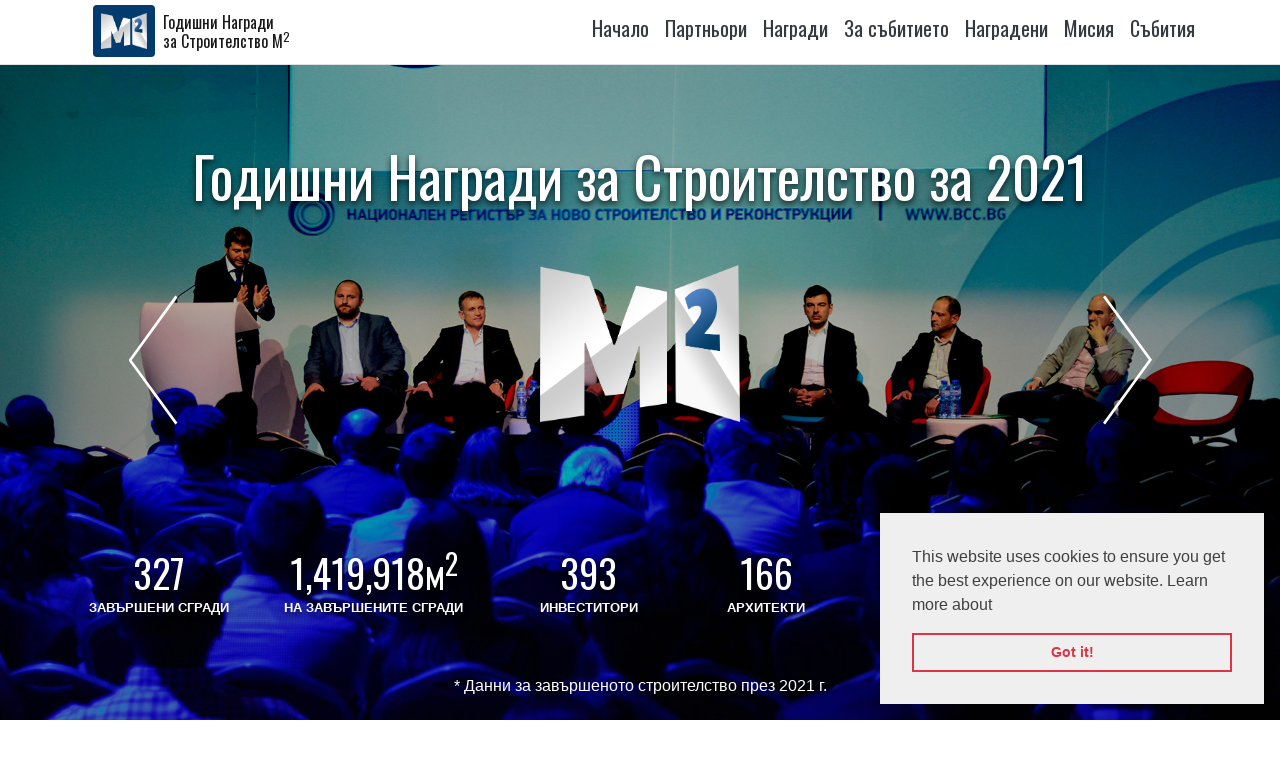

--- FILE ---
content_type: text/html; charset=UTF-8
request_url: https://www.nagradistroitelstvo.com/2021.php
body_size: 12703
content:

<!doctype html>
<html lang="en">
<head>

<!-- Required meta tags -->
<meta charset="utf-8">
<meta name="viewport" content="height=device-height, 
width=device-width, initial-scale=1.0, 
minimum-scale=1.0, maximum-scale=1.0, 
user-scalable=no, target-densitydpi=device-dpi">

<meta http-equiv="X-UA-Compatible" content="IE=edge,chrome=1">

<title>Годишни Награди за Строителство М2 за 2021</title>
<meta name="description" content="Класация с най-активните инвеститори, проектанти, строители и консултанти, на база завършени м2 разгъната застроена площ." />

<meta property="og:url" content="http://nagradistroitelstvo.org/index.php">
<meta property="og:image" content="http://nagradistroitelstvo.org/img/m2.jpg" />
<meta property="og:image:secure_url" content="http://nagradistroitelstvo.org/img/photo2.jpg" />
<meta property="og:title" content="Годишни Награди за Строителство М2 за 2021">
<meta property="og:type" content="website" />
<meta property="og:description" content="Класация с най-активните инвеститори, проектанти, строители и консултанти, на база завършени м2 разгъната застроена площ." />
<meta property="og:site_name" content="Годишни Награди за Строителство М2" />

<link rel="canonical" href="https://nagradistroitelstvo.org/index.php" />

<!-- Global site tag (gtag.js) - Google Analytics -->
<script async src="https://www.googletagmanager.com/gtag/js?id=UA-153785211-1"></script>
<script>
  window.dataLayer = window.dataLayer || [];
  function gtag(){dataLayer.push(arguments);}
  gtag('js', new Date());

  gtag('config', 'UA-153785211-1');
</script>


<link rel="apple-touch-icon" sizes="57x57" href="/apple-icon-57x57.png">
<link rel="apple-touch-icon" sizes="60x60" href="/apple-icon-60x60.png">
<link rel="apple-touch-icon" sizes="72x72" href="/apple-icon-72x72.png">
<link rel="apple-touch-icon" sizes="76x76" href="/apple-icon-76x76.png">
<link rel="apple-touch-icon" sizes="114x114" href="/apple-icon-114x114.png">
<link rel="apple-touch-icon" sizes="120x120" href="/apple-icon-120x120.png">
<link rel="apple-touch-icon" sizes="144x144" href="/apple-icon-144x144.png">
<link rel="apple-touch-icon" sizes="152x152" href="/apple-icon-152x152.png">
<link rel="apple-touch-icon" sizes="180x180" href="/apple-icon-180x180.png">
<link rel="icon" type="image/png" sizes="192x192"  href="/android-icon-192x192.png">
<link rel="icon" type="image/png" sizes="32x32" href="/favicon-32x32.png">
<link rel="icon" type="image/png" sizes="96x96" href="/favicon-96x96.png">
<link rel="icon" type="image/png" sizes="16x16" href="/favicon-16x16.png">
<link rel="manifest" href="/manifest.json">
<meta name="msapplication-TileColor" content="#ffffff">
<meta name="msapplication-TileImage" content="/ms-icon-144x144.png">
<meta name="theme-color" content="#ffffff">


<!-- Bootstrap CSS -->
<link rel="stylesheet" href="bootstrap/css/bootstrap.min.css?v1">
<link rel="stylesheet" href="css/cookieconsent.min.css">
<link rel="stylesheet" type="text/css" href="css/slick.css"/>
<link rel="stylesheet" type="text/css" href="css/animate.css"/>
<link rel="stylesheet" type="text/css" href="css/slick-theme.css?v1"/>
<link rel="stylesheet" href="css/styles.css?6613">
<style>
body {
	background: #fff; 
}
.header .carousel-indicators {
	margin-bottom: 35px;
}
.header,
.header-slide > div,
.header-slide img,
.header-slide  {
	min-height: 100vh !important;
	height: 100vh !important;
}
.header-slide {
	position: relative;
}
.header .cover {
	position: absolute;
	left: 0;
	top:0;
	bottom:0;
	right:0;
	z-index: 2;
}
.header-caption {
	min-height: 78vh !important;
	height: 78vh !important;
	z-index: 2;
	position: absolute;
	width: 74%;
	left: 13%;
	color: #fff;
}
.header-info {
	min-height: 32vh !important;
	height: 32vh !important;
	margin-bottom: 20vh;
}
.header img {
	position: absolute;
	z-index:0;
}
@media (max-width:992px) {
	.header,
	.header-slide > div,
	.header-slide img,
	.header-caption,
	.header-info,
	.header-slide  {
		min-height: 90vh !important;
		height: 90vh !important;
	}
}
.mainstats {
	min-height: 20vh !important;
	height: 20vh !important;
	text-shadow: 0px 2px 6px rgba(0,0,0,.2);
	position: absolute;
	bottom: 3vh;
	width:100%;
	z-index: 999;	
}
#stats .carousel-control-next,
#stats .carousel-control-prev {
	width: 10%;
}
#stats .carousel-control-next-icon,
#stats .carousel-control-prev-icon {
    filter: invert(100%);
}
#stats .slide {
	opacity: .1;
}
#stats .slide.slick-current {
	opacity: 1;
}
strong.text-secondary {
	color: #535353 !important;
}
.badge.bg-light {
	background-color: #e3e3e3 !important;
}

.no-underline:hover {
	text-decoration: none;
}
@media (min-width:991px) {
	.section-line {
		padding-top:30px;
		height:15px;
		border-bottom:15px solid white;	
	}
	.header .btn {
		font-size: 120%;
		padding: .3em 1em;
	}
	.header .display-3 {
		font-size: 3.3rem;
	}
	.header .display-4 {
		font-size: 3.1rem;
	}
}
.mainstats a:hover {
	text-decoration: none;
}
.bg-blue {
	background-color: #033b6e !important;
}
.main-logo {
	width: 120px;
}
@media (min-width: 900px) {
	.main-logo {
		width: 200px;
	}
	.bg-blue {
		background:url(img/bgr.jpg) no-repeat center bottom; 
		background-size:cover;
	}	
}
@media (min-width: 1199px) {
	.container-charts {
		max-width: 1100px !important;
	}
}
@media (min-width: 1199px) {
	.container-charts {
		max-width: 1100px !important;
	}
}
@media (max-width: 1199px) {
	.media {
		display: block !important;
		text-align: center !important;
	}
	.media div.mr-3 {
		width: 100% !important;
		height: 80px;
		margin: 10px 0 !important;
	}
}
.circle {
	width: 70px;
	height: 70px;
	line-height: 70px;
	text-align: center;
	border-radius: 50%;
	margin: 0 auto;
}
</style>


</head>
<body data-spy="scroll" data-target=".navbar" data-offset="50">


<div class="curtain">
	<div class="curtain-logo">
		<p class="h4" style="color:#fff;font-size:32px;line-height:110%;">Годишни Награди<br>за Строителство</p>
		<br>
		<img src="css/img/ajax-loader.gif?v1">
		<br><br><img src="img/logo.png" width="150">
	</div>
</div>

<nav class="navbar navbar-expand-lg navbar-light bg-white fixed-top py-2 py-lg-0 border-bottom" id="navbar">
	<div class="container">
		<a class="navbar-brand mr-1 mr-xl-2" href="index.php">
			<span class="navbar-brand-container">
				<div class="d-inline-block bg-m2 rounded p-2 float-left mr-2 ml-md-n4 ml-xl-0"><img src="img/logo.png" height="36"></div>
				<small class="d-block float-left pt-2 h6">Годишни Награди<br>
				за Строителство M<sup>2</sup></small>
			</span>
		</a>
		<div class="collapse navbar-collapse order-2 mx-auto" id="navbarNav">
			<ul class="navbar-nav ml-auto mt-3 mt-lg-0 pb-5 pb-lg-0">
				<li class="nav-item"><a class="nav-link text-dark h5 py-lg-3 px-2" href="index.php#top">Начало</a></li>
				<li class="nav-item"><a class="nav-link text-dark h5 py-lg-3 px-2" href="index.php#partners">Партньори</a></li>
				<li class="nav-item"><a class="nav-link text-dark h5 py-lg-3 px-2" href="index.php#about">Награди</a></li>
				<li class="nav-item"><a class="nav-link text-dark h5 py-lg-3 px-2" href="index.php#about">За събитието</a></li>
				<li class="nav-item"><a class="nav-link text-dark h5 py-lg-3 px-2" href="index.php#winners">Наградени</a></li>
				<li class="nav-item"><a class="nav-link text-dark h5 py-lg-3 px-2" href="index.php#mission">Мисия</a></li>
				<li class="nav-item dropdown" style="position:relative;">
					<a class="nav-link text-dark h5 py-lg-3 px-2 dropdown-toggle" role="button" data-toggle="dropdown" aria-expanded="false">Събития</a>
					 <div class="dropdown-menu dropdown-menu-right">
						<a class="dropdown-item py-3 border-bottom" href="index.php">Награди 2025</a>
						<a class="dropdown-item py-3 border-bottom" href="2024.php">Награди 2024</a>
						<a class="dropdown-item py-3 border-bottom" href="2023.php">Награди 2023</a>
						<a class="dropdown-item py-3 border-bottom" href="2022.php">Награди 2022</a>
						<a class="dropdown-item py-3 border-bottom" href="2021.php">Награди 2021</a>
						<a class="dropdown-item py-3 border-bottom" href="2020.php">Награди 2020</a>
						<a class="dropdown-item py-3" href="2019.php">Награди 2019</a>
					</div>
				</li>
							</ul>
		</div>
		<button class="navbar-toggler rounded-0 order-1 order-lg-4 mr-0 float-right bg-white" type="button" data-toggle="collapse" data-target="#navbarNav" aria-controls="navbarNav" aria-expanded="false" aria-label="Toggle navigation">
			<span class="navbar-toggler-icon"></span>
		</button>
	</div>
</nav>
<section  class="position-relative" id="top">
	<div class="header-caption text-center d-flex align-items-center">
		<div class="w-100">
			<div class="header-info px-3 px-md-0 pt-5 pt-lg-0">
				<h1 class="display-4 text-shadow-2 pt-5">Годишни Награди <br class="d-md-none">за Строителство за 2021</h1>
								<div class="text-center pt-md-5"><img src="img/logo.png" class="main-logo"></div>
			</div>
		</div>
	</div>
	<div class="header text-white mt-5 mt-md-0" id="header">
		<div class="header-slide bg-success">
			<img class="w-100 h-100" src="img/photo3.jpg?v1" style="object-fit: cover;">
			<div class="cover bg-dark-3"></div>
		</div>	
		<div class="header-slide bg-primary">
			<img class="w-100 h-100 d-none d-md-inline-block" src="img/photo4.jpg" style="object-fit: cover;">
			<img class="w-100 h-100 d-md-none" src="img/photo4tall.jpg" style="object-fit: cover;">
			<div class="cover bg-dark-1"></div>
		</div>		
		<div class="header-slide bg-success">
			<img class="w-100 h-100" src="img/awards7.jpg?v1" style="object-fit: cover;">
			<div class="cover bg-dark-3"></div>
		</div>
		<div class="header-slide bg-success">
			<img class="w-100 h-100" src="img/awards6.jpg?v1" style="object-fit: cover;">
			<div class="cover bg-dark-3"></div>
		</div>
			</div>
	<div class="mainstats text-white d-none d-lg-block">
		<div class="container h-100">
						<div class="row text-center">
								<div class="col d-flex text-white d-block align-items-center" style="text-decoration:none;">
					<div class="text-white w-100 lh-100 text-shadow-2">
						<span class="d-block h1 lh-100" style="font-size:2.4rem;"><span class="bar-counter">992</span></span> 
						<small class="font-weight-bold text-uppercase d-block" style="height:2em;">завършени сгради</small>
					</div>
				</div>
								<div class="col d-flex text-white d-block align-items-center" style="text-decoration:none;">
					<div class="text-white w-100 lh-100 text-shadow-2">
						<span class="d-block h1 lh-100" style="font-size:2.4rem;display:inline-block;width:5.8em;"><span class="bar-counter">4,302,781</span>м<sup>2</sup></span> 
						<small class="font-weight-bold text-uppercase d-block" style="height:2em;">на завършените сгради</small>
					</div>
				</div>
								<div class="col d-flex text-white d-block align-items-center" style="text-decoration:none;">
					<div class="text-white w-100 lh-100 text-shadow-2">
						<span class="d-block h1 lh-100" style="font-size:2.4rem;"><span class="bar-counter">1,191</span></span> 
						<small class="font-weight-bold text-uppercase d-block" style="height:2em;">инвеститори</small>
					</div>
				</div>
								<div class="col d-flex text-white d-block align-items-center" style="text-decoration:none;">
					<div class="text-white w-100 lh-100 text-shadow-2">
						<span class="d-block h1 lh-100" style="font-size:2.4rem;"><span class="bar-counter">502</span></span> 
						<small class="font-weight-bold text-uppercase d-block" style="height:2em;">архитекти</small>
					</div>
				</div>
								<div class="col d-flex text-white d-block align-items-center" style="text-decoration:none;">
					<div class="text-white w-100 lh-100 text-shadow-2">
						<span class="d-block h1 lh-100" style="font-size:2.4rem;"><span class="bar-counter">928</span></span> 
						<small class="font-weight-bold text-uppercase d-block" style="height:2em;">строители</small>
					</div>
				</div>
								<div class="col d-flex text-white d-block align-items-center" style="text-decoration:none;">
					<div class="text-white w-100 lh-100 text-shadow-2">
						<span class="d-block h1 lh-100" style="font-size:2.4rem;"><span class="bar-counter">219</span></span> 
						<small class="font-weight-bold text-uppercase d-block" style="height:2em;">консултанти</small>
					</div>
				</div>
							</div>
			<p class="text-center pt-5">* Данни за завършеното строителство през 2021 г.</p>
		</div>
	</div>
</section>

<section class="h-100 p-2 bg-primary text-white d-block d-lg-none slick-sm">

	
	<div id="stats" class="slick-sm carousel my-3 my-md-5">
				<div class="slide ">
			<div class="lh-100 text-center">
				<strong class="d-block lh-100 m-0" style="font-size:125%;"><span class="h1">992</span><br><small class="font-weight-bold">завършени сгради</small></strong> 
			</div>
		</div>
				<div class="slide ">
			<div class="lh-100 text-center">
				<strong class="d-block lh-100 m-0" style="font-size:125%;"><span class="h1">4,302,781м<sup>2</sup></span><br><small class="font-weight-bold">на завършените сгради</small></strong> 
			</div>
		</div>
				<div class="slide ">
			<div class="lh-100 text-center">
				<strong class="d-block lh-100 m-0" style="font-size:125%;"><span class="h1">1,191</span><br><small class="font-weight-bold">инвеститори</small></strong> 
			</div>
		</div>
				<div class="slide ">
			<div class="lh-100 text-center">
				<strong class="d-block lh-100 m-0" style="font-size:125%;"><span class="h1">502</span><br><small class="font-weight-bold">архитекти</small></strong> 
			</div>
		</div>
				<div class="slide ">
			<div class="lh-100 text-center">
				<strong class="d-block lh-100 m-0" style="font-size:125%;"><span class="h1">928</span><br><small class="font-weight-bold">строители</small></strong> 
			</div>
		</div>
				<div class="slide ">
			<div class="lh-100 text-center">
				<strong class="d-block lh-100 m-0" style="font-size:125%;"><span class="h1">219</span><br><small class="font-weight-bold">консултанти</small></strong> 
			</div>
		</div>
			</div>
</section>

<section class="bg-light py-5" id="about">
	<div class="container py-5">
	
		<div class="row no-gutters row-eq-height">
			<div class="col-md-3 offset-md-1 text-center">
				<img src="img/statuette.png" width="200" class="wow animated fadeIn">
			</div>
			<div class="col-md-7 col-lg-6">
				<div class="article pt-3 wow animated fadeIn">
					<h2 class="h1 p-0 m-0 lh-100 pb-4 title-arrow-white">За наградите</h2>
					
					<p>Годишните Награди за Строителство M<sup>2</sup> се провеждат за <strong> девета поредна година</strong> и честват най-активните инвеститори, проектанти, строители и консултанти, на база завършени кв. м разгъната застроена площ.</p> 


					<p>Класацията се прави изцяло и единствено на база реални числа за квадратни метри разгъната застроена площ, в които е инвестирано, били са проектирани, построени и завършени с акт 16! Класацията е напълно имунизирана срещу субективизъм и показва реалните усилия и успехи на инвеститорите, проектантите и строителите в България.</p>
				</div>
			
			</div>
			
		</div>
		
	</div>
</section>

<section id="winners py-lg-5">
	<div id="particles"></div>
	<div class="container py-5">
	
		
		<div class="row">
			<div class="col-xl-10 mx-auto pt-3 pt-md-5">
				
				
				<h2 class="display-4 py-2 py-lx-5 font text-center text-white">Годишни Награди за Строителство <sup>2</sup><br><small style="font-size:50%;">Гранд Победители 2021</small></h2>
				<br>
								<div class="row row-eq-height">
						
					<div class="col-12 col-sm-6 pb-4 d-flex align-items-stretch">
						<div class="card rounded-0 h-100 w-100 border-0 d-flex flex-column">
							<div class="font h4 text-center text-white p-3 bg-dark m-0">Инвеститор на Годината 2021</div></td>
							<div class="row no-gutters row-eq-height bg-white h-100">
								<div class="col-3 bg-light text-center">
									<img src="img/statuettesmall.png?v1" class=" mt-5 m-3">
								</div>
								<div class="col-9 d-flex flex-column">
									<div class="text-center px-3 my-auto">
										<br>
																				<div class="h4 bg-m2 circle text-white mt-4">А</div>
																				<br>
									</div>
									<div class="card-body text-center p-2 py-4">
										<h2>АГК 2000</h2>
										<div class="lh-100">РЗП: 66 444 кв.м.</div>
									</div>
								</div>
							</div>
						</div>
					</div>
						
					<div class="col-12 col-sm-6 pb-4 d-flex align-items-stretch">
						<div class="card rounded-0 h-100 w-100 border-0 d-flex flex-column">
							<div class="font h4 text-center text-white p-3 bg-dark m-0">Проектант на Годината 2021</div></td>
							<div class="row no-gutters row-eq-height bg-white h-100">
								<div class="col-3 bg-light text-center">
									<img src="img/statuettesmall.png?v1" class=" mt-5 m-3">
								</div>
								<div class="col-9 d-flex flex-column">
									<div class="text-center px-3 my-auto">
										<br>
																				<img src="img/logo/ivopetrov.png" class="mx-auto img-fluid py-3">
																				<br>
									</div>
									<div class="card-body text-center p-2 py-4">
										<h2>Иво Петров Архитекти</h2>
										<div class="lh-100">РЗП: 176 979 кв.м.</div>
									</div>
								</div>
							</div>
						</div>
					</div>
						
					<div class="col-12 col-sm-6 pb-4 d-flex align-items-stretch">
						<div class="card rounded-0 h-100 w-100 border-0 d-flex flex-column">
							<div class="font h4 text-center text-white p-3 bg-dark m-0">Строител на Годината 2021</div></td>
							<div class="row no-gutters row-eq-height bg-white h-100">
								<div class="col-3 bg-light text-center">
									<img src="img/statuettesmall.png?v1" class=" mt-5 m-3">
								</div>
								<div class="col-9 d-flex flex-column">
									<div class="text-center px-3 my-auto">
										<br>
																				<img src="img/logo/markan.png" class="mx-auto img-fluid py-3">
																				<br>
									</div>
									<div class="card-body text-center p-2 py-4">
										<h2>Маркан</h2>
										<div class="lh-100">РЗП: 160 566 кв.м.</div>
									</div>
								</div>
							</div>
						</div>
					</div>
						
					<div class="col-12 col-sm-6 pb-4 d-flex align-items-stretch">
						<div class="card rounded-0 h-100 w-100 border-0 d-flex flex-column">
							<div class="font h4 text-center text-white p-3 bg-dark m-0">Консултант на Годината 2021</div></td>
							<div class="row no-gutters row-eq-height bg-white h-100">
								<div class="col-3 bg-light text-center">
									<img src="img/statuettesmall.png?v1" class=" mt-5 m-3">
								</div>
								<div class="col-9 d-flex flex-column">
									<div class="text-center px-3 my-auto">
										<br>
																				<img src="img/logo/mmv.png" class="mx-auto img-fluid py-3">
																				<br>
									</div>
									<div class="card-body text-center p-2 py-4">
										<h2>ММВ Инженеринг</h2>
										<div class="lh-100">РЗП: 412 227 кв.м.</div>
									</div>
								</div>
							</div>
						</div>
					</div>
					
				</div>

		
				<br><br>
				
				
				
				<h2 class="display-4 py-2 py-lx-5 font text-center text-white lh-100">Годишни Награди за Строителство М<sup>2</sup> <br><small style="font-size:50%;">победители в категориите по функционално предназначение на сградата</small></h2>
				<br>
				
			
								<div class="bg-dark text-white text-center p-3 mx-1 h4" style="opacity:0.8">Победители в категорията Ваканционно селище на 2021 са:</div>
				<div class="row no-gutters mb-5 ml-n">

		
	<div class="col-6 col-md-3 pb-2 pb-md-0" >
		<div class="card rounded-0 h-100 bg-white m-1">
			<div class="h5 text-center p-2 pt-3 bg-light">
				<img src="img/statuettesmall2.png?v1" style="height:80px;margin: -4px 0 -38px 16px;z-index:3;" class="float-left">
				Инвеститор			</div>
			<div class="text-center px-3">
				<br>
								<div class="h4 bg-m2 circle text-white mt-2 mb-4">ТИ</div>
				
							</div>
			<div class="card-body text-center p-2 mt-auto">
				<h5>Триод Инвест</h5>
				<div class="lh-100 "><small>РЗП: 21 860 кв.м.</small></div>
			</div>
		</div>
	</div>
		
	<div class="col-6 col-md-3 pb-2 pb-md-0" >
		<div class="card rounded-0 h-100 bg-white m-1">
			<div class="h5 text-center p-2 pt-3 bg-light">
				<img src="img/statuettesmall2.png?v1" style="height:80px;margin: -4px 0 -38px 16px;z-index:3;" class="float-left">
				Проектант			</div>
			<div class="text-center px-3">
				<br>
								<div class="h4 bg-m2 circle text-white mt-2 mb-4">БА</div>
				
							</div>
			<div class="card-body text-center p-2 mt-auto">
				<h5>Бел Арх</h5>
				<div class="lh-100 "><small>РЗП: 28 900 кв.м.</small></div>
			</div>
		</div>
	</div>
		
	<div class="col-6 col-md-3 pb-2 pb-md-0" >
		<div class="card rounded-0 h-100 bg-white m-1">
			<div class="h5 text-center p-2 pt-3 bg-light">
				<img src="img/statuettesmall2.png?v1" style="height:80px;margin: -4px 0 -38px 16px;z-index:3;" class="float-left">
				Строител			</div>
			<div class="text-center px-3">
				<br>
								<img src="img/logo/bord.png" class="mx-auto img-fluid mb-1">
							</div>
			<div class="card-body text-center p-2 mt-auto">
				<h5>Борд</h5>
				<div class="lh-100 "><small>РЗП: 28 900  кв.м.</small></div>
			</div>
		</div>
	</div>
		
	<div class="col-6 col-md-3 pb-2 pb-md-0" >
		<div class="card rounded-0 h-100 bg-white m-1">
			<div class="h5 text-center p-2 pt-3 bg-light">
				<img src="img/statuettesmall2.png?v1" style="height:80px;margin: -4px 0 -38px 16px;z-index:3;" class="float-left">
				Консултант<span class='d-none d-lg-inline'>/Надзор</span>			</div>
			<div class="text-center px-3">
				<br>
								<div class="h4 bg-m2 circle text-white mt-2 mb-4">ПК</div>
				
							</div>
			<div class="card-body text-center p-2 mt-auto">
				<h5>Прима Консулт</h5>
				<div class="lh-100 "><small>РЗП: 21 860 кв.м.</small></div>
			</div>
		</div>
	</div>
	
</div>				
			
								<div class="bg-dark text-white text-center p-3 mx-1 h4" style="opacity:0.8">Победители в категорията Специализирани сгради на 2021 са:</div>
				<div class="row no-gutters mb-5 ml-n">

		
	<div class="col-6 col-md-3 pb-2 pb-md-0" >
		<div class="card rounded-0 h-100 bg-white m-1">
			<div class="h5 text-center p-2 pt-3 bg-light">
				<img src="img/statuettesmall2.png?v1" style="height:80px;margin: -4px 0 -38px 16px;z-index:3;" class="float-left">
				Инвеститор			</div>
			<div class="text-center px-3">
				<br>
								<img src="img/logo/burgas.png" class="mx-auto img-fluid mb-1">
							</div>
			<div class="card-body text-center p-2 mt-auto">
				<h5>Община Бургас</h5>
				<div class="lh-100 "><small>РЗП: 15 617 кв.м.</small></div>
			</div>
		</div>
	</div>
		
	<div class="col-6 col-md-3 pb-2 pb-md-0" >
		<div class="card rounded-0 h-100 bg-white m-1">
			<div class="h5 text-center p-2 pt-3 bg-light">
				<img src="img/statuettesmall2.png?v1" style="height:80px;margin: -4px 0 -38px 16px;z-index:3;" class="float-left">
				Проектант			</div>
			<div class="text-center px-3">
				<br>
								<img src="img/logo/helvecia.png" class="mx-auto img-fluid mb-1">
							</div>
			<div class="card-body text-center p-2 mt-auto">
				<h5>Архитектурно и Строително Бюро – Хелвеция</h5>
				<div class="lh-100 "><small>РЗП: 15 300 кв.м.</small></div>
			</div>
		</div>
	</div>
		
	<div class="col-6 col-md-3 pb-2 pb-md-0" >
		<div class="card rounded-0 h-100 bg-white m-1">
			<div class="h5 text-center p-2 pt-3 bg-light">
				<img src="img/statuettesmall2.png?v1" style="height:80px;margin: -4px 0 -38px 16px;z-index:3;" class="float-left">
				Строител			</div>
			<div class="text-center px-3">
				<br>
								<img src="img/logo/helvecia.png" class="mx-auto img-fluid mb-1">
							</div>
			<div class="card-body text-center p-2 mt-auto">
				<h5>Архитектурно и Строително Бюро – Хелвеция</h5>
				<div class="lh-100 "><small>РЗП: 15 300 кв.м.</small></div>
			</div>
		</div>
	</div>
		
	<div class="col-6 col-md-3 pb-2 pb-md-0" >
		<div class="card rounded-0 h-100 bg-white m-1">
			<div class="h5 text-center p-2 pt-3 bg-light">
				<img src="img/statuettesmall2.png?v1" style="height:80px;margin: -4px 0 -38px 16px;z-index:3;" class="float-left">
				Консултант<span class='d-none d-lg-inline'>/Надзор</span>			</div>
			<div class="text-center px-3">
				<br>
								<div class="h4 bg-m2 circle text-white mt-2 mb-4">АТ</div>
				
							</div>
			<div class="card-body text-center p-2 mt-auto">
				<h5>Айгер-Таласакра</h5>
				<div class="lh-100 "><small>РЗП: 15 300 кв.м.</small></div>
			</div>
		</div>
	</div>
	
</div>				
								<div class="bg-dark text-white text-center p-3 mx-1 h4" style="opacity:0.8">Победители в категорията Атракционни и спортни сгради на 2021 са:</div>
				<div class="row no-gutters mb-5 ml-n">

		
	<div class="col-6 col-md-3 pb-2 pb-md-0" >
		<div class="card rounded-0 h-100 bg-white m-1">
			<div class="h5 text-center p-2 pt-3 bg-light">
				<img src="img/statuettesmall2.png?v1" style="height:80px;margin: -4px 0 -38px 16px;z-index:3;" class="float-left">
				Инвеститор			</div>
			<div class="text-center px-3">
				<br>
								<div class="h4 bg-m2 circle text-white mt-2 mb-4">Х</div>
				
							</div>
			<div class="card-body text-center p-2 mt-auto">
				<h5>Хексала</h5>
				<div class="lh-100 "><small>РЗП: 3 144 кв.м.</small></div>
			</div>
		</div>
	</div>
		
	<div class="col-6 col-md-3 pb-2 pb-md-0" >
		<div class="card rounded-0 h-100 bg-white m-1">
			<div class="h5 text-center p-2 pt-3 bg-light">
				<img src="img/statuettesmall2.png?v1" style="height:80px;margin: -4px 0 -38px 16px;z-index:3;" class="float-left">
				Проектант			</div>
			<div class="text-center px-3">
				<br>
								<img src="img/logo/aaa.png" class="mx-auto img-fluid mb-1">
							</div>
			<div class="card-body text-center p-2 mt-auto">
				<h5>А и А архитекти</h5>
				<div class="lh-100 "><small>РЗП: 1 600 кв.м.</small></div>
			</div>
		</div>
	</div>
		
	<div class="col-6 col-md-3 pb-2 pb-md-0" >
		<div class="card rounded-0 h-100 bg-white m-1">
			<div class="h5 text-center p-2 pt-3 bg-light">
				<img src="img/statuettesmall2.png?v1" style="height:80px;margin: -4px 0 -38px 16px;z-index:3;" class="float-left">
				Строител			</div>
			<div class="text-center px-3">
				<br>
								<div class="h4 bg-m2 circle text-white mt-2 mb-4">M</div>
				
							</div>
			<div class="card-body text-center p-2 mt-auto">
				<h5>Марстен</h5>
				<div class="lh-100 "><small>РЗП: 3 144 кв.м.</small></div>
			</div>
		</div>
	</div>
		
	<div class="col-6 col-md-3 pb-2 pb-md-0" >
		<div class="card rounded-0 h-100 bg-white m-1">
			<div class="h5 text-center p-2 pt-3 bg-light">
				<img src="img/statuettesmall2.png?v1" style="height:80px;margin: -4px 0 -38px 16px;z-index:3;" class="float-left">
				Консултант<span class='d-none d-lg-inline'>/Надзор</span>			</div>
			<div class="text-center px-3">
				<br>
								<img src="img/logo/mmv.png" class="mx-auto img-fluid mb-1">
							</div>
			<div class="card-body text-center p-2 mt-auto">
				<h5>ММВ Инженеринг</h5>
				<div class="lh-100 "><small>РЗП: 1 600 кв.м.</small></div>
			</div>
		</div>
	</div>
	
</div>				
								<div class="bg-dark text-white text-center p-3 mx-1 h4" style="opacity:0.8">Победители в категорията Промишлена/складова сграда на 2021 са:</div>
				<div class="row no-gutters mb-5 ml-n">

		
	<div class="col-6 col-md-3 pb-2 pb-md-0" >
		<div class="card rounded-0 h-100 bg-white m-1">
			<div class="h5 text-center p-2 pt-3 bg-light">
				<img src="img/statuettesmall2.png?v1" style="height:80px;margin: -4px 0 -38px 16px;z-index:3;" class="float-left">
				Инвеститор			</div>
			<div class="text-center px-3">
				<br>
								<img src="img/logo/kastamonu.png" class="mx-auto img-fluid mb-1">
							</div>
			<div class="card-body text-center p-2 mt-auto">
				<h5>Кастамону България</h5>
				<div class="lh-100 "><small>РЗП: 50 467 кв.м.</small></div>
			</div>
		</div>
	</div>
		
	<div class="col-6 col-md-3 pb-2 pb-md-0" >
		<div class="card rounded-0 h-100 bg-white m-1">
			<div class="h5 text-center p-2 pt-3 bg-light">
				<img src="img/statuettesmall2.png?v1" style="height:80px;margin: -4px 0 -38px 16px;z-index:3;" class="float-left">
				Проектант			</div>
			<div class="text-center px-3">
				<br>
								<img src="img/logo/ivopetrov.png" class="mx-auto img-fluid mb-1">
							</div>
			<div class="card-body text-center p-2 mt-auto">
				<h5>Иво Петров Архитекти</h5>
				<div class="lh-100 "><small>РЗП: 65 569 кв.м.</small></div>
			</div>
		</div>
	</div>
		
	<div class="col-6 col-md-3 pb-2 pb-md-0" >
		<div class="card rounded-0 h-100 bg-white m-1">
			<div class="h5 text-center p-2 pt-3 bg-light">
				<img src="img/statuettesmall2.png?v1" style="height:80px;margin: -4px 0 -38px 16px;z-index:3;" class="float-left">
				Строител			</div>
			<div class="text-center px-3">
				<br>
								<img src="img/logo/Barage-Group-Thumb.png" class="mx-auto img-fluid mb-1">
							</div>
			<div class="card-body text-center p-2 mt-auto">
				<h5>Бараж Груп</h5>
				<div class="lh-100 "><small>РЗП: 51 940 кв.м.</small></div>
			</div>
		</div>
	</div>
		
	<div class="col-6 col-md-3 pb-2 pb-md-0" >
		<div class="card rounded-0 h-100 bg-white m-1">
			<div class="h5 text-center p-2 pt-3 bg-light">
				<img src="img/statuettesmall2.png?v1" style="height:80px;margin: -4px 0 -38px 16px;z-index:3;" class="float-left">
				Консултант<span class='d-none d-lg-inline'>/Надзор</span>			</div>
			<div class="text-center px-3">
				<br>
								<img src="img/logo/normis.png" class="mx-auto img-fluid mb-1">
							</div>
			<div class="card-body text-center p-2 mt-auto">
				<h5>Нормис</h5>
				<div class="lh-100 "><small>РЗП:  31 469 кв.м.</small></div>
			</div>
		</div>
	</div>
	
</div>				
								<div class="bg-dark text-white text-center p-3 mx-1 h4" style="opacity:0.8">Победители в категорията Офис сграда на 2021 са:</div>
				<div class="row no-gutters mb-5 ml-n">

		
	<div class="col-6 col-md-3 pb-2 pb-md-0" >
		<div class="card rounded-0 h-100 bg-white m-1">
			<div class="h5 text-center p-2 pt-3 bg-light">
				<img src="img/statuettesmall2.png?v1" style="height:80px;margin: -4px 0 -38px 16px;z-index:3;" class="float-left">
				Инвеститор			</div>
			<div class="text-center px-3">
				<br>
								<img src="img/logo/bref.png" class="mx-auto img-fluid mb-1">
							</div>
			<div class="card-body text-center p-2 mt-auto">
				<h5>Фонд за недвижими имоти България</h5>
				<div class="lh-100 "><small>РЗП: 50 761 кв.м.</small></div>
			</div>
		</div>
	</div>
		
	<div class="col-6 col-md-3 pb-2 pb-md-0" >
		<div class="card rounded-0 h-100 bg-white m-1">
			<div class="h5 text-center p-2 pt-3 bg-light">
				<img src="img/statuettesmall2.png?v1" style="height:80px;margin: -4px 0 -38px 16px;z-index:3;" class="float-left">
				Проектант			</div>
			<div class="text-center px-3">
				<br>
								<img src="img/logo/Planing.png" class="mx-auto img-fluid mb-1">
							</div>
			<div class="card-body text-center p-2 mt-auto">
				<h5>Планинг</h5>
				<div class="lh-100 "><small>РЗП: 18 320 кв.м.</small></div>
			</div>
		</div>
	</div>
		
	<div class="col-6 col-md-3 pb-2 pb-md-0" >
		<div class="card rounded-0 h-100 bg-white m-1">
			<div class="h5 text-center p-2 pt-3 bg-light">
				<img src="img/statuettesmall2.png?v1" style="height:80px;margin: -4px 0 -38px 16px;z-index:3;" class="float-left">
				Строител			</div>
			<div class="text-center px-3">
				<br>
								<img src="img/logo/markan.png" class="mx-auto img-fluid mb-1">
							</div>
			<div class="card-body text-center p-2 mt-auto">
				<h5>Маркан</h5>
				<div class="lh-100 "><small>РЗП: 126 623 кв.м.</small></div>
			</div>
		</div>
	</div>
		
	<div class="col-6 col-md-3 pb-2 pb-md-0" >
		<div class="card rounded-0 h-100 bg-white m-1">
			<div class="h5 text-center p-2 pt-3 bg-light">
				<img src="img/statuettesmall2.png?v1" style="height:80px;margin: -4px 0 -38px 16px;z-index:3;" class="float-left">
				Консултант<span class='d-none d-lg-inline'>/Надзор</span>			</div>
			<div class="text-center px-3">
				<br>
								<img src="img/logo/mmv.png" class="mx-auto img-fluid mb-1">
							</div>
			<div class="card-body text-center p-2 mt-auto">
				<h5>ММВ Инженеринг</h5>
				<div class="lh-100 "><small>РЗП: 181 997 кв.м.</small></div>
			</div>
		</div>
	</div>
	
</div>				
								<div class="bg-dark text-white text-center p-3 mx-1 h4" style="opacity:0.8">Победители в категорията Търговска сграда на 2021 са:</div>
				<div class="row no-gutters mb-5 ml-n">

		
	<div class="col-6 col-md-3 pb-2 pb-md-0" >
		<div class="card rounded-0 h-100 bg-white m-1">
			<div class="h5 text-center p-2 pt-3 bg-light">
				<img src="img/statuettesmall2.png?v1" style="height:80px;margin: -4px 0 -38px 16px;z-index:3;" class="float-left">
				Инвеститор			</div>
			<div class="text-center px-3">
				<br>
								<div class="h4 bg-m2 circle text-white mt-2 mb-4">ЕГ</div>
				
							</div>
			<div class="card-body text-center p-2 mt-auto">
				<h5>Ел Груп С</h5>
				<div class="lh-100 "><small>РЗП: 19 450 кв.м.</small></div>
			</div>
		</div>
	</div>
		
	<div class="col-6 col-md-3 pb-2 pb-md-0" >
		<div class="card rounded-0 h-100 bg-white m-1">
			<div class="h5 text-center p-2 pt-3 bg-light">
				<img src="img/statuettesmall2.png?v1" style="height:80px;margin: -4px 0 -38px 16px;z-index:3;" class="float-left">
				Проектант			</div>
			<div class="text-center px-3">
				<br>
								<div class="h4 bg-m2 circle text-white mt-2 mb-4">УА</div>
				
							</div>
			<div class="card-body text-center p-2 mt-auto">
				<h5>Урба арх</h5>
				<div class="lh-100 "><small>РЗП: 19 450 кв.м.</small></div>
			</div>
		</div>
	</div>
		
	<div class="col-6 col-md-3 pb-2 pb-md-0" >
		<div class="card rounded-0 h-100 bg-white m-1">
			<div class="h5 text-center p-2 pt-3 bg-light">
				<img src="img/statuettesmall2.png?v1" style="height:80px;margin: -4px 0 -38px 16px;z-index:3;" class="float-left">
				Строител			</div>
			<div class="text-center px-3">
				<br>
								<img src="img/logo/dimel.png" class="mx-auto img-fluid mb-1">
							</div>
			<div class="card-body text-center p-2 mt-auto">
				<h5>Димел</h5>
				<div class="lh-100 "><small>РЗП: 19 450 кв.м.</small></div>
			</div>
		</div>
	</div>
		
	<div class="col-6 col-md-3 pb-2 pb-md-0" >
		<div class="card rounded-0 h-100 bg-white m-1">
			<div class="h5 text-center p-2 pt-3 bg-light">
				<img src="img/statuettesmall2.png?v1" style="height:80px;margin: -4px 0 -38px 16px;z-index:3;" class="float-left">
				Консултант<span class='d-none d-lg-inline'>/Надзор</span>			</div>
			<div class="text-center px-3">
				<br>
								<img src="img/logo/mmv.png" class="mx-auto img-fluid mb-1">
							</div>
			<div class="card-body text-center p-2 mt-auto">
				<h5>ММВ Инженеринг</h5>
				<div class="lh-100 "><small>РЗП: 14 329 кв.м.</small></div>
			</div>
		</div>
	</div>
	
</div>				
								<div class="bg-dark text-white text-center p-3 mx-1 h4" style="opacity:0.8">Победители в категорията Xотел/Xотелски комплекс на 2021 са:</div>
				<div class="row no-gutters mb-5 ml-n">

		
	<div class="col-6 col-md-3 pb-2 pb-md-0" >
		<div class="card rounded-0 h-100 bg-white m-1">
			<div class="h5 text-center p-2 pt-3 bg-light">
				<img src="img/statuettesmall2.png?v1" style="height:80px;margin: -4px 0 -38px 16px;z-index:3;" class="float-left">
				Инвеститор			</div>
			<div class="text-center px-3">
				<br>
								<div class="h4 bg-m2 circle text-white mt-2 mb-4">А</div>
				
							</div>
			<div class="card-body text-center p-2 mt-auto">
				<h5>АГК 2000</h5>
				<div class="lh-100 "><small>РЗП: 56 617 кв.м.</small></div>
			</div>
		</div>
	</div>
		
	<div class="col-6 col-md-3 pb-2 pb-md-0" >
		<div class="card rounded-0 h-100 bg-white m-1">
			<div class="h5 text-center p-2 pt-3 bg-light">
				<img src="img/statuettesmall2.png?v1" style="height:80px;margin: -4px 0 -38px 16px;z-index:3;" class="float-left">
				Проектант			</div>
			<div class="text-center px-3">
				<br>
								<img src="img/logo/arhview.png" class="mx-auto img-fluid mb-1">
							</div>
			<div class="card-body text-center p-2 mt-auto">
				<h5>Архвю Градинарска</h5>
				<div class="lh-100 "><small>РЗП: 56 617 кв.м.</small></div>
			</div>
		</div>
	</div>
		
	<div class="col-6 col-md-3 pb-2 pb-md-0" >
		<div class="card rounded-0 h-100 bg-white m-1">
			<div class="h5 text-center p-2 pt-3 bg-light">
				<img src="img/statuettesmall2.png?v1" style="height:80px;margin: -4px 0 -38px 16px;z-index:3;" class="float-left">
				Строител			</div>
			<div class="text-center px-3">
				<br>
								<div class="h4 bg-m2 circle text-white mt-2 mb-4">ББ</div>
				
							</div>
			<div class="card-body text-center p-2 mt-auto">
				<h5>Балин Билд</h5>
				<div class="lh-100 "><small>РЗП: 56 617 кв.м.</small></div>
			</div>
		</div>
	</div>
		
	<div class="col-6 col-md-3 pb-2 pb-md-0" >
		<div class="card rounded-0 h-100 bg-white m-1">
			<div class="h5 text-center p-2 pt-3 bg-light">
				<img src="img/statuettesmall2.png?v1" style="height:80px;margin: -4px 0 -38px 16px;z-index:3;" class="float-left">
				Консултант<span class='d-none d-lg-inline'>/Надзор</span>			</div>
			<div class="text-center px-3">
				<br>
								<div class="h4 bg-m2 circle text-white mt-2 mb-4">СК</div>
				
							</div>
			<div class="card-body text-center p-2 mt-auto">
				<h5>Стройконсулт - Бургас</h5>
				<div class="lh-100 "><small>РЗП: 56 617 кв.м.</small></div>
			</div>
		</div>
	</div>
	
</div>				
								<div class="bg-dark text-white text-center p-3 mx-1 h4" style="opacity:0.8">Победители в категорията Жилищна сграда/група на 2021 са:</div>
				<div class="row no-gutters mb-5 ml-n">

		
	<div class="col-6 col-md-3 pb-2 pb-md-0" >
		<div class="card rounded-0 h-100 bg-white m-1">
			<div class="h5 text-center p-2 pt-3 bg-light">
				<img src="img/statuettesmall2.png?v1" style="height:80px;margin: -4px 0 -38px 16px;z-index:3;" class="float-left">
				Инвеститор			</div>
			<div class="text-center px-3">
				<br>
								<img src="img/logo/centralpark.png" class="mx-auto img-fluid mb-1">
							</div>
			<div class="card-body text-center p-2 mt-auto">
				<h5>Сентрал Парк Бургас</h5>
				<div class="lh-100 "><small>РЗП: 29 544 кв.м.</small></div>
			</div>
		</div>
	</div>
		
	<div class="col-6 col-md-3 pb-2 pb-md-0" >
		<div class="card rounded-0 h-100 bg-white m-1">
			<div class="h5 text-center p-2 pt-3 bg-light">
				<img src="img/statuettesmall2.png?v1" style="height:80px;margin: -4px 0 -38px 16px;z-index:3;" class="float-left">
				Проектант			</div>
			<div class="text-center px-3">
				<br>
								<img src="img/logo/ivopetrov.png" class="mx-auto img-fluid mb-1">
							</div>
			<div class="card-body text-center p-2 mt-auto">
				<h5>Иво Петров Архитекти</h5>
				<div class="lh-100 "><small>РЗП: 103 485 кв.м.</small></div>
			</div>
		</div>
	</div>
		
	<div class="col-6 col-md-3 pb-2 pb-md-0" >
		<div class="card rounded-0 h-100 bg-white m-1">
			<div class="h5 text-center p-2 pt-3 bg-light">
				<img src="img/statuettesmall2.png?v1" style="height:80px;margin: -4px 0 -38px 16px;z-index:3;" class="float-left">
				Строител			</div>
			<div class="text-center px-3">
				<br>
								<div class="h4 bg-m2 circle text-white mt-2 mb-4">БС</div>
				
							</div>
			<div class="card-body text-center p-2 mt-auto">
				<h5>Билди Строй</h5>
				<div class="lh-100 "><small>РЗП: 64 184 кв.м.</small></div>
			</div>
		</div>
	</div>
		
	<div class="col-6 col-md-3 pb-2 pb-md-0" >
		<div class="card rounded-0 h-100 bg-white m-1">
			<div class="h5 text-center p-2 pt-3 bg-light">
				<img src="img/statuettesmall2.png?v1" style="height:80px;margin: -4px 0 -38px 16px;z-index:3;" class="float-left">
				Консултант<span class='d-none d-lg-inline'>/Надзор</span>			</div>
			<div class="text-center px-3">
				<br>
								<img src="img/logo/mmv.png" class="mx-auto img-fluid mb-1">
							</div>
			<div class="card-body text-center p-2 mt-auto">
				<h5>ММВ Инженеринг</h5>
				<div class="lh-100 "><small>РЗП: 188 605 кв.м.</small></div>
			</div>
		</div>
	</div>
	
</div>				
				
				
				<h2 class="display-4 py-2 py-lx-5 font text-center text-white lh-100">Годишни Награди за Строителство М<sup>2 </sup><br><small style="font-size:50%;">победители в категориите по региони</small></h2>
				<br>
				
								<div class="bg-dark text-white text-center p-3 mx-1 h4" style="opacity:0.8">Победителите с най-големи обеми и изпълнени обекти в Регион Благоевград на 2021 са:</div>
				<div class="row no-gutters mb-5 ml-n">

		
	<div class="col-6 col-md-3 pb-2 pb-md-0" >
		<div class="card rounded-0 h-100 bg-white m-1">
			<div class="h5 text-center p-2 pt-3 bg-light">
				<img src="img/statuettesmall2.png?v1" style="height:80px;margin: -4px 0 -38px 16px;z-index:3;" class="float-left">
				Инвеститор			</div>
			<div class="text-center px-3">
				<br>
								<img src="img/logo/ottobock.png" class="mx-auto img-fluid mb-1">
							</div>
			<div class="card-body text-center p-2 mt-auto">
				<h5>Оттобок Манюфекчъринг България</h5>
				<div class="lh-100 "><small>РЗП: 16 413 кв.м.</small></div>
			</div>
		</div>
	</div>
		
	<div class="col-6 col-md-3 pb-2 pb-md-0" >
		<div class="card rounded-0 h-100 bg-white m-1">
			<div class="h5 text-center p-2 pt-3 bg-light">
				<img src="img/statuettesmall2.png?v1" style="height:80px;margin: -4px 0 -38px 16px;z-index:3;" class="float-left">
				Проектант			</div>
			<div class="text-center px-3">
				<br>
								<img src="img/logo/ivopetrov.png" class="mx-auto img-fluid mb-1">
							</div>
			<div class="card-body text-center p-2 mt-auto">
				<h5>Иво Петров Архитекти</h5>
				<div class="lh-100 "><small>РЗП: 16 413 кв.м.</small></div>
			</div>
		</div>
	</div>
		
	<div class="col-6 col-md-3 pb-2 pb-md-0" >
		<div class="card rounded-0 h-100 bg-white m-1">
			<div class="h5 text-center p-2 pt-3 bg-light">
				<img src="img/statuettesmall2.png?v1" style="height:80px;margin: -4px 0 -38px 16px;z-index:3;" class="float-left">
				Строител			</div>
			<div class="text-center px-3">
				<br>
								<img src="img/logo/Barage-Group-Thumb.png" class="mx-auto img-fluid mb-1">
							</div>
			<div class="card-body text-center p-2 mt-auto">
				<h5>Бараж Груп</h5>
				<div class="lh-100 "><small>РЗП: 16 413 кв.м.</small></div>
			</div>
		</div>
	</div>
		
	<div class="col-6 col-md-3 pb-2 pb-md-0" >
		<div class="card rounded-0 h-100 bg-white m-1">
			<div class="h5 text-center p-2 pt-3 bg-light">
				<img src="img/statuettesmall2.png?v1" style="height:80px;margin: -4px 0 -38px 16px;z-index:3;" class="float-left">
				Строителен надзор			</div>
			<div class="text-center px-3">
				<br>
								<div class="h4 bg-m2 circle text-white mt-2 mb-4">ИК</div>
				
							</div>
			<div class="card-body text-center p-2 mt-auto">
				<h5>Инвестконтрол 99</h5>
				<div class="lh-100 "><small>РЗП: 16 463 кв.м.</small></div>
			</div>
		</div>
	</div>
	
</div>				
								<div class="bg-dark text-white text-center p-3 mx-1 h4" style="opacity:0.8">Победителите с най-големи обеми и изпълнени обекти в Регион Бургас на 2021 са:</div>
				<div class="row no-gutters mb-5 ml-n">

		
	<div class="col-6 col-md-3 pb-2 pb-md-0" >
		<div class="card rounded-0 h-100 bg-white m-1">
			<div class="h5 text-center p-2 pt-3 bg-light">
				<img src="img/statuettesmall2.png?v1" style="height:80px;margin: -4px 0 -38px 16px;z-index:3;" class="float-left">
				Инвеститор			</div>
			<div class="text-center px-3">
				<br>
								<div class="h4 bg-m2 circle text-white mt-2 mb-4">А</div>
				
							</div>
			<div class="card-body text-center p-2 mt-auto">
				<h5>АГК 2000</h5>
				<div class="lh-100 "><small>РЗП: 66 444 кв.м.</small></div>
			</div>
		</div>
	</div>
		
	<div class="col-6 col-md-3 pb-2 pb-md-0" >
		<div class="card rounded-0 h-100 bg-white m-1">
			<div class="h5 text-center p-2 pt-3 bg-light">
				<img src="img/statuettesmall2.png?v1" style="height:80px;margin: -4px 0 -38px 16px;z-index:3;" class="float-left">
				Проектант			</div>
			<div class="text-center px-3">
				<br>
								<img src="img/logo/arhview.png?v1" class="mx-auto img-fluid mb-1">
							</div>
			<div class="card-body text-center p-2 mt-auto">
				<h5>Архвю Градинарска</h5>
				<div class="lh-100 "><small>РЗП: 66 444 кв.м.</small></div>
			</div>
		</div>
	</div>
		
	<div class="col-6 col-md-3 pb-2 pb-md-0" >
		<div class="card rounded-0 h-100 bg-white m-1">
			<div class="h5 text-center p-2 pt-3 bg-light">
				<img src="img/statuettesmall2.png?v1" style="height:80px;margin: -4px 0 -38px 16px;z-index:3;" class="float-left">
				Строител			</div>
			<div class="text-center px-3">
				<br>
								<div class="h4 bg-m2 circle text-white mt-2 mb-4">ББ</div>
				
							</div>
			<div class="card-body text-center p-2 mt-auto">
				<h5>Балин Билд</h5>
				<div class="lh-100 "><small>РЗП: 66 444 кв.м.</small></div>
			</div>
		</div>
	</div>
		
	<div class="col-6 col-md-3 pb-2 pb-md-0" >
		<div class="card rounded-0 h-100 bg-white m-1">
			<div class="h5 text-center p-2 pt-3 bg-light">
				<img src="img/statuettesmall2.png?v1" style="height:80px;margin: -4px 0 -38px 16px;z-index:3;" class="float-left">
				Строителен надзор			</div>
			<div class="text-center px-3">
				<br>
								<div class="h4 bg-m2 circle text-white mt-2 mb-4">СК</div>
				
							</div>
			<div class="card-body text-center p-2 mt-auto">
				<h5>Стройконсулт - Бургас</h5>
				<div class="lh-100 "><small>РЗП: 68 994 кв.м.</small></div>
			</div>
		</div>
	</div>
	
</div>				
								<div class="bg-dark text-white text-center p-3 mx-1 h4" style="opacity:0.8">Победителите с най-големи обеми и изпълнени обекти в Регион Варна на 2021 са:</div>
				<div class="row no-gutters mb-5 ml-n">

		
	<div class="col-6 col-md-3 pb-2 pb-md-0" >
		<div class="card rounded-0 h-100 bg-white m-1">
			<div class="h5 text-center p-2 pt-3 bg-light">
				<img src="img/statuettesmall2.png?v1" style="height:80px;margin: -4px 0 -38px 16px;z-index:3;" class="float-left">
				Инвеститор			</div>
			<div class="text-center px-3">
				<br>
								<img src="img/logo/metalex.png" class="mx-auto img-fluid mb-1">
							</div>
			<div class="card-body text-center p-2 mt-auto">
				<h5>Металекс Строй</h5>
				<div class="lh-100 "><small>РЗП: 22 283 кв.м.</small></div>
			</div>
		</div>
	</div>
		
	<div class="col-6 col-md-3 pb-2 pb-md-0" >
		<div class="card rounded-0 h-100 bg-white m-1">
			<div class="h5 text-center p-2 pt-3 bg-light">
				<img src="img/statuettesmall2.png?v1" style="height:80px;margin: -4px 0 -38px 16px;z-index:3;" class="float-left">
				Проектант			</div>
			<div class="text-center px-3">
				<br>
								<div class="h4 bg-m2 circle text-white mt-2 mb-4">ИЕ</div>
				
							</div>
			<div class="card-body text-center p-2 mt-auto">
				<h5>ИНТ-ЕКС БГ</h5>
				<div class="lh-100 "><small>РЗП: 46 271 кв.м.</small></div>
			</div>
		</div>
	</div>
		
	<div class="col-6 col-md-3 pb-2 pb-md-0" >
		<div class="card rounded-0 h-100 bg-white m-1">
			<div class="h5 text-center p-2 pt-3 bg-light">
				<img src="img/statuettesmall2.png?v1" style="height:80px;margin: -4px 0 -38px 16px;z-index:3;" class="float-left">
				Строител			</div>
			<div class="text-center px-3">
				<br>
								<img src="img/logo/metalex.png" class="mx-auto img-fluid mb-1">
							</div>
			<div class="card-body text-center p-2 mt-auto">
				<h5>Металекс Строй</h5>
				<div class="lh-100 "><small>РЗП: 30 671 кв.м.</small></div>
			</div>
		</div>
	</div>
		
	<div class="col-6 col-md-3 pb-2 pb-md-0" >
		<div class="card rounded-0 h-100 bg-white m-1">
			<div class="h5 text-center p-2 pt-3 bg-light">
				<img src="img/statuettesmall2.png?v1" style="height:80px;margin: -4px 0 -38px 16px;z-index:3;" class="float-left">
				Строителен надзор			</div>
			<div class="text-center px-3">
				<br>
								<div class="h4 bg-m2 circle text-white mt-2 mb-4">ДЕ</div>
				
							</div>
			<div class="card-body text-center p-2 mt-auto">
				<h5>Ди Ем Консулт</h5>
				<div class="lh-100 "><small>РЗП: 21 778 кв.м.</small></div>
			</div>
		</div>
	</div>
	
</div>				
								<div class="bg-dark text-white text-center p-3 mx-1 h4" style="opacity:0.8">Победителите с най-големи обеми и изпълнени обекти в Регион Велико Търново на 2021 са:</div>
				<div class="row no-gutters mb-5 ml-n">

		
	<div class="col-6 col-md-3 pb-2 pb-md-0" >
		<div class="card rounded-0 h-100 bg-white m-1">
			<div class="h5 text-center p-2 pt-3 bg-light">
				<img src="img/statuettesmall2.png?v1" style="height:80px;margin: -4px 0 -38px 16px;z-index:3;" class="float-left">
				Инвеститор			</div>
			<div class="text-center px-3">
				<br>
								<div class="h4 bg-m2 circle text-white mt-2 mb-4">Е</div>
				
							</div>
			<div class="card-body text-center p-2 mt-auto">
				<h5>Европа МХ</h5>
				<div class="lh-100 "><small>РЗП: 19 500 кв.м.</small></div>
			</div>
		</div>
	</div>
		
	<div class="col-6 col-md-3 pb-2 pb-md-0" >
		<div class="card rounded-0 h-100 bg-white m-1">
			<div class="h5 text-center p-2 pt-3 bg-light">
				<img src="img/statuettesmall2.png?v1" style="height:80px;margin: -4px 0 -38px 16px;z-index:3;" class="float-left">
				Проектант			</div>
			<div class="text-center px-3">
				<br>
								<div class="h4 bg-m2 circle text-white mt-2 mb-4">Л</div>
				
							</div>
			<div class="card-body text-center p-2 mt-auto">
				<h5>Любомирски</h5>
				<div class="lh-100 "><small>РЗП: 21 577 кв.м.</small></div>
			</div>
		</div>
	</div>
		
	<div class="col-6 col-md-3 pb-2 pb-md-0" >
		<div class="card rounded-0 h-100 bg-white m-1">
			<div class="h5 text-center p-2 pt-3 bg-light">
				<img src="img/statuettesmall2.png?v1" style="height:80px;margin: -4px 0 -38px 16px;z-index:3;" class="float-left">
				Строител			</div>
			<div class="text-center px-3">
				<br>
								<div class="h4 bg-m2 circle text-white mt-2 mb-4">Е</div>
				
							</div>
			<div class="card-body text-center p-2 mt-auto">
				<h5>Европа МХ</h5>
				<div class="lh-100 "><small>РЗП: 19 500 кв.м.</small></div>
			</div>
		</div>
	</div>
		
	<div class="col-6 col-md-3 pb-2 pb-md-0" >
		<div class="card rounded-0 h-100 bg-white m-1">
			<div class="h5 text-center p-2 pt-3 bg-light">
				<img src="img/statuettesmall2.png?v1" style="height:80px;margin: -4px 0 -38px 16px;z-index:3;" class="float-left">
				Строителен надзор			</div>
			<div class="text-center px-3">
				<br>
								<div class="h4 bg-m2 circle text-white mt-2 mb-4">СИ</div>
				
							</div>
			<div class="card-body text-center p-2 mt-auto">
				<h5>Стройинвест - ВТ1</h5>
				<div class="lh-100 "><small>РЗП: 21 952 кв.м.</small></div>
			</div>
		</div>
	</div>
	
</div>				
								<div class="bg-dark text-white text-center p-3 mx-1 h4" style="opacity:0.8">Победителите с най-големи обеми и изпълнени обекти в Регион Видин на 2021 са:</div>
				<div class="row no-gutters mb-5 ml-n">

		
	<div class="col-6 col-md-3 pb-2 pb-md-0" >
		<div class="card rounded-0 h-100 bg-white m-1">
			<div class="h5 text-center p-2 pt-3 bg-light">
				<img src="img/statuettesmall2.png?v1" style="height:80px;margin: -4px 0 -38px 16px;z-index:3;" class="float-left">
				Инвеститор			</div>
			<div class="text-center px-3">
				<br>
								<img src="img/logo/asm.png" class="mx-auto img-fluid mb-1">
							</div>
			<div class="card-body text-center p-2 mt-auto">
				<h5>АСМ</h5>
				<div class="lh-100 "><small>РЗП: 1 525 кв.м.</small></div>
			</div>
		</div>
	</div>
		
	<div class="col-6 col-md-3 pb-2 pb-md-0" style="opacity:.3;">
		<div class="card rounded-0 h-100 bg-white m-1">
			<div class="h5 text-center p-2 pt-3 bg-light">
				<img src="img/statuettesmall2.png?v1" style="height:80px;margin: -4px 0 -38px 16px;z-index:3;" class="float-left">
				Проектант			</div>
			<div class="text-center px-3">
				<br>
								<div class="h4 bg-m2 circle text-white mt-2 mb-4">/</div>
				
							</div>
			<div class="card-body text-center p-2 mt-auto">
				<h5></h5>
				<div class="lh-100 "><small>РЗП: 1 525 кв.м.</small></div>
			</div>
		</div>
	</div>
		
	<div class="col-6 col-md-3 pb-2 pb-md-0" style="opacity:.3;">
		<div class="card rounded-0 h-100 bg-white m-1">
			<div class="h5 text-center p-2 pt-3 bg-light">
				<img src="img/statuettesmall2.png?v1" style="height:80px;margin: -4px 0 -38px 16px;z-index:3;" class="float-left">
				Строител			</div>
			<div class="text-center px-3">
				<br>
								<div class="h4 bg-m2 circle text-white mt-2 mb-4">/</div>
				
							</div>
			<div class="card-body text-center p-2 mt-auto">
				<h5></h5>
				<div class="lh-100 "><small>РЗП: 1 525 кв.м.</small></div>
			</div>
		</div>
	</div>
		
	<div class="col-6 col-md-3 pb-2 pb-md-0" >
		<div class="card rounded-0 h-100 bg-white m-1">
			<div class="h5 text-center p-2 pt-3 bg-light">
				<img src="img/statuettesmall2.png?v1" style="height:80px;margin: -4px 0 -38px 16px;z-index:3;" class="float-left">
				Строителен надзор			</div>
			<div class="text-center px-3">
				<br>
								<div class="h4 bg-m2 circle text-white mt-2 mb-4">ЕК</div>
				
							</div>
			<div class="card-body text-center p-2 mt-auto">
				<h5>Екострой Консулт</h5>
				<div class="lh-100 "><small>РЗП: 1 525 кв.м.</small></div>
			</div>
		</div>
	</div>
	
</div>				
								<div class="bg-dark text-white text-center p-3 mx-1 h4" style="opacity:0.8">Победителите с най-големи обеми и изпълнени обекти в Регион Враца на 2021 са:</div>
				<div class="row no-gutters mb-5 ml-n">

		
	<div class="col-6 col-md-3 pb-2 pb-md-0" >
		<div class="card rounded-0 h-100 bg-white m-1">
			<div class="h5 text-center p-2 pt-3 bg-light">
				<img src="img/statuettesmall2.png?v1" style="height:80px;margin: -4px 0 -38px 16px;z-index:3;" class="float-left">
				Инвеститор			</div>
			<div class="text-center px-3">
				<br>
								<img src="img/logo/teklas.png" class="mx-auto img-fluid mb-1">
							</div>
			<div class="card-body text-center p-2 mt-auto">
				<h5>Теклас България</h5>
				<div class="lh-100 "><small>РЗП: 10 333 кв.м.</small></div>
			</div>
		</div>
	</div>
		
	<div class="col-6 col-md-3 pb-2 pb-md-0" >
		<div class="card rounded-0 h-100 bg-white m-1">
			<div class="h5 text-center p-2 pt-3 bg-light">
				<img src="img/statuettesmall2.png?v1" style="height:80px;margin: -4px 0 -38px 16px;z-index:3;" class="float-left">
				Проектант			</div>
			<div class="text-center px-3">
				<br>
								<div class="h4 bg-m2 circle text-white mt-2 mb-4">E</div>
				
							</div>
			<div class="card-body text-center p-2 mt-auto">
				<h5>Ер-Джи-Ес-Проект</h5>
				<div class="lh-100 "><small>РЗП: 10 333 кв.м.</small></div>
			</div>
		</div>
	</div>
		
	<div class="col-6 col-md-3 pb-2 pb-md-0" >
		<div class="card rounded-0 h-100 bg-white m-1">
			<div class="h5 text-center p-2 pt-3 bg-light">
				<img src="img/statuettesmall2.png?v1" style="height:80px;margin: -4px 0 -38px 16px;z-index:3;" class="float-left">
				Строител			</div>
			<div class="text-center px-3">
				<br>
								<img src="img/logo/inextrade.png" class="mx-auto img-fluid mb-1">
							</div>
			<div class="card-body text-center p-2 mt-auto">
				<h5>Инекс Трейд</h5>
				<div class="lh-100 "><small>РЗП: 11 247 кв.м.</small></div>
			</div>
		</div>
	</div>
		
	<div class="col-6 col-md-3 pb-2 pb-md-0" >
		<div class="card rounded-0 h-100 bg-white m-1">
			<div class="h5 text-center p-2 pt-3 bg-light">
				<img src="img/statuettesmall2.png?v1" style="height:80px;margin: -4px 0 -38px 16px;z-index:3;" class="float-left">
				Строителен надзор			</div>
			<div class="text-center px-3">
				<br>
								<div class="h4 bg-m2 circle text-white mt-2 mb-4">ЛГ</div>
				
							</div>
			<div class="card-body text-center p-2 mt-auto">
				<h5>Лони Георгиев</h5>
				<div class="lh-100 "><small>РЗП: 1 585 кв.м.</small></div>
			</div>
		</div>
	</div>
	
</div>				
								<div class="bg-dark text-white text-center p-3 mx-1 h4" style="opacity:0.8">Победителите с най-големи обеми и изпълнени обекти в Регион Габрово на 2021 са:</div>
				<div class="row no-gutters mb-5 ml-n">

		
	<div class="col-6 col-md-3 pb-2 pb-md-0" >
		<div class="card rounded-0 h-100 bg-white m-1">
			<div class="h5 text-center p-2 pt-3 bg-light">
				<img src="img/statuettesmall2.png?v1" style="height:80px;margin: -4px 0 -38px 16px;z-index:3;" class="float-left">
				Инвеститор			</div>
			<div class="text-center px-3">
				<br>
								<img src="img/logo/paralel.png" class="mx-auto img-fluid mb-1">
							</div>
			<div class="card-body text-center p-2 mt-auto">
				<h5>Паралел</h5>
				<div class="lh-100 "><small>РЗП: 19 780 кв.м.</small></div>
			</div>
		</div>
	</div>
		
	<div class="col-6 col-md-3 pb-2 pb-md-0" >
		<div class="card rounded-0 h-100 bg-white m-1">
			<div class="h5 text-center p-2 pt-3 bg-light">
				<img src="img/statuettesmall2.png?v1" style="height:80px;margin: -4px 0 -38px 16px;z-index:3;" class="float-left">
				Проектант			</div>
			<div class="text-center px-3">
				<br>
								<div class="h4 bg-m2 circle text-white mt-2 mb-4">КА</div>
				
							</div>
			<div class="card-body text-center p-2 mt-auto">
				<h5>Кирчев Апостол</h5>
				<div class="lh-100 "><small>РЗП: 19 780 кв.м.</small></div>
			</div>
		</div>
	</div>
		
	<div class="col-6 col-md-3 pb-2 pb-md-0" >
		<div class="card rounded-0 h-100 bg-white m-1">
			<div class="h5 text-center p-2 pt-3 bg-light">
				<img src="img/statuettesmall2.png?v1" style="height:80px;margin: -4px 0 -38px 16px;z-index:3;" class="float-left">
				Строител			</div>
			<div class="text-center px-3">
				<br>
								<img src="img/logo/castello.png" class="mx-auto img-fluid mb-1">
							</div>
			<div class="card-body text-center p-2 mt-auto">
				<h5>Кастело Прикаст</h5>
				<div class="lh-100 "><small>РЗП: 19 780 кв.м.</small></div>
			</div>
		</div>
	</div>
		
	<div class="col-6 col-md-3 pb-2 pb-md-0" >
		<div class="card rounded-0 h-100 bg-white m-1">
			<div class="h5 text-center p-2 pt-3 bg-light">
				<img src="img/statuettesmall2.png?v1" style="height:80px;margin: -4px 0 -38px 16px;z-index:3;" class="float-left">
				Строителен надзор			</div>
			<div class="text-center px-3">
				<br>
								<img src="img/logo/viara2000.png" class="mx-auto img-fluid mb-1">
							</div>
			<div class="card-body text-center p-2 mt-auto">
				<h5>Вяра 2000</h5>
				<div class="lh-100 "><small>РЗП: 21 558 кв.м.</small></div>
			</div>
		</div>
	</div>
	
</div>				
								<div class="bg-dark text-white text-center p-3 mx-1 h4" style="opacity:0.8">Победителите с най-големи обеми и изпълнени обекти в Регион Добрич на 2021 са:</div>
				<div class="row no-gutters mb-5 ml-n">

		
	<div class="col-6 col-md-3 pb-2 pb-md-0" >
		<div class="card rounded-0 h-100 bg-white m-1">
			<div class="h5 text-center p-2 pt-3 bg-light">
				<img src="img/statuettesmall2.png?v1" style="height:80px;margin: -4px 0 -38px 16px;z-index:3;" class="float-left">
				Инвеститор			</div>
			<div class="text-center px-3">
				<br>
								<div class="h4 bg-m2 circle text-white mt-2 mb-4">РП</div>
				
							</div>
			<div class="card-body text-center p-2 mt-auto">
				<h5>Ритейл Парк Добрич</h5>
				<div class="lh-100 "><small>РЗП: 6 630 кв.м.</small></div>
			</div>
		</div>
	</div>
		
	<div class="col-6 col-md-3 pb-2 pb-md-0" >
		<div class="card rounded-0 h-100 bg-white m-1">
			<div class="h5 text-center p-2 pt-3 bg-light">
				<img src="img/statuettesmall2.png?v1" style="height:80px;margin: -4px 0 -38px 16px;z-index:3;" class="float-left">
				Проектант			</div>
			<div class="text-center px-3">
				<br>
								<div class="h4 bg-m2 circle text-white mt-2 mb-4">A1</div>
				
							</div>
			<div class="card-body text-center p-2 mt-auto">
				<h5>А1 Архитекти</h5>
				<div class="lh-100 "><small>РЗП: 6 630 кв.м.</small></div>
			</div>
		</div>
	</div>
		
	<div class="col-6 col-md-3 pb-2 pb-md-0" >
		<div class="card rounded-0 h-100 bg-white m-1">
			<div class="h5 text-center p-2 pt-3 bg-light">
				<img src="img/statuettesmall2.png?v1" style="height:80px;margin: -4px 0 -38px 16px;z-index:3;" class="float-left">
				Строител			</div>
			<div class="text-center px-3">
				<br>
								<img src="img/logo/homepro.png" class="mx-auto img-fluid mb-1">
							</div>
			<div class="card-body text-center p-2 mt-auto">
				<h5>Хоум Про</h5>
				<div class="lh-100 "><small>РЗП: 6 630 кв.м.</small></div>
			</div>
		</div>
	</div>
		
	<div class="col-6 col-md-3 pb-2 pb-md-0" >
		<div class="card rounded-0 h-100 bg-white m-1">
			<div class="h5 text-center p-2 pt-3 bg-light">
				<img src="img/statuettesmall2.png?v1" style="height:80px;margin: -4px 0 -38px 16px;z-index:3;" class="float-left">
				Строителен надзор			</div>
			<div class="text-center px-3">
				<br>
								<img src="img/logo/zhilfond-invest.png" class="mx-auto img-fluid mb-1">
							</div>
			<div class="card-body text-center p-2 mt-auto">
				<h5>Жилфонд Инвест</h5>
				<div class="lh-100 "><small>РЗП: 6 630 кв.м.</small></div>
			</div>
		</div>
	</div>
	
</div>				

				
								<div class="bg-dark text-white text-center p-3 mx-1 h4" style="opacity:0.8">Победителите с най-големи обеми и изпълнени обекти в Регион Кърджали на 2021 са:</div>
				<div class="row no-gutters mb-5 ml-n">

		
	<div class="col-6 col-md-3 pb-2 pb-md-0" >
		<div class="card rounded-0 h-100 bg-white m-1">
			<div class="h5 text-center p-2 pt-3 bg-light">
				<img src="img/statuettesmall2.png?v1" style="height:80px;margin: -4px 0 -38px 16px;z-index:3;" class="float-left">
				Инвеститор			</div>
			<div class="text-center px-3">
				<br>
								<img src="img/logo/panoramapark.png" class="mx-auto img-fluid mb-1">
							</div>
			<div class="card-body text-center p-2 mt-auto">
				<h5>Панорама Парк</h5>
				<div class="lh-100 "><small>РЗП: 8 934 кв.м.</small></div>
			</div>
		</div>
	</div>
		
	<div class="col-6 col-md-3 pb-2 pb-md-0" >
		<div class="card rounded-0 h-100 bg-white m-1">
			<div class="h5 text-center p-2 pt-3 bg-light">
				<img src="img/statuettesmall2.png?v1" style="height:80px;margin: -4px 0 -38px 16px;z-index:3;" class="float-left">
				Проектант			</div>
			<div class="text-center px-3">
				<br>
								<img src="img/logo/rt-consult.png" class="mx-auto img-fluid mb-1">
							</div>
			<div class="card-body text-center p-2 mt-auto">
				<h5>Ер Те Консулт ООД</h5>
				<div class="lh-100 "><small>РЗП: 8 934 кв.м.</small></div>
			</div>
		</div>
	</div>
		
	<div class="col-6 col-md-3 pb-2 pb-md-0" >
		<div class="card rounded-0 h-100 bg-white m-1">
			<div class="h5 text-center p-2 pt-3 bg-light">
				<img src="img/statuettesmall2.png?v1" style="height:80px;margin: -4px 0 -38px 16px;z-index:3;" class="float-left">
				Строител			</div>
			<div class="text-center px-3">
				<br>
								<div class="h4 bg-m2 circle text-white mt-2 mb-4">С</div>
				
							</div>
			<div class="card-body text-center p-2 mt-auto">
				<h5>Сенстрой</h5>
				<div class="lh-100 "><small>РЗП: 8 934 кв.м.</small></div>
			</div>
		</div>
	</div>
		
	<div class="col-6 col-md-3 pb-2 pb-md-0" >
		<div class="card rounded-0 h-100 bg-white m-1">
			<div class="h5 text-center p-2 pt-3 bg-light">
				<img src="img/statuettesmall2.png?v1" style="height:80px;margin: -4px 0 -38px 16px;z-index:3;" class="float-left">
				Строителен надзор			</div>
			<div class="text-center px-3">
				<br>
								<div class="h4 bg-m2 circle text-white mt-2 mb-4">И</div>
				
							</div>
			<div class="card-body text-center p-2 mt-auto">
				<h5>Инжексперт</h5>
				<div class="lh-100 "><small>РЗП: 10 701 кв.м.</small></div>
			</div>
		</div>
	</div>
	
</div>				
								<div class="bg-dark text-white text-center p-3 mx-1 h4" style="opacity:0.8">Победителите с най-големи обеми и изпълнени обекти в Регион Кюстендил на 2021 са:</div>
				<div class="row no-gutters mb-5 ml-n">

		
	<div class="col-6 col-md-3 pb-2 pb-md-0" >
		<div class="card rounded-0 h-100 bg-white m-1">
			<div class="h5 text-center p-2 pt-3 bg-light">
				<img src="img/statuettesmall2.png?v1" style="height:80px;margin: -4px 0 -38px 16px;z-index:3;" class="float-left">
				Инвеститор			</div>
			<div class="text-center px-3">
				<br>
								<img src="img/logo/kyustendil.png" class="mx-auto img-fluid mb-1">
							</div>
			<div class="card-body text-center p-2 mt-auto">
				<h5>Община Кюстендил</h5>
				<div class="lh-100 "><small>РЗП: 6 121 кв.м.</small></div>
			</div>
		</div>
	</div>
		
	<div class="col-6 col-md-3 pb-2 pb-md-0" >
		<div class="card rounded-0 h-100 bg-white m-1">
			<div class="h5 text-center p-2 pt-3 bg-light">
				<img src="img/statuettesmall2.png?v1" style="height:80px;margin: -4px 0 -38px 16px;z-index:3;" class="float-left">
				Проектант			</div>
			<div class="text-center px-3">
				<br>
								<div class="h4 bg-m2 circle text-white mt-2 mb-4">П</div>
				
							</div>
			<div class="card-body text-center p-2 mt-auto">
				<h5>Пауталия</h5>
				<div class="lh-100 "><small>РЗП: 6 121 кв.м.</small></div>
			</div>
		</div>
	</div>
		
	<div class="col-6 col-md-3 pb-2 pb-md-0" >
		<div class="card rounded-0 h-100 bg-white m-1">
			<div class="h5 text-center p-2 pt-3 bg-light">
				<img src="img/statuettesmall2.png?v1" style="height:80px;margin: -4px 0 -38px 16px;z-index:3;" class="float-left">
				Строител			</div>
			<div class="text-center px-3">
				<br>
								<div class="h4 bg-m2 circle text-white mt-2 mb-4">БП</div>
				
							</div>
			<div class="card-body text-center p-2 mt-auto">
				<h5>Булплан Инвест</h5>
				<div class="lh-100 "><small>РЗП: 6 121 кв.м.</small></div>
			</div>
		</div>
	</div>
		
	<div class="col-6 col-md-3 pb-2 pb-md-0" >
		<div class="card rounded-0 h-100 bg-white m-1">
			<div class="h5 text-center p-2 pt-3 bg-light">
				<img src="img/statuettesmall2.png?v1" style="height:80px;margin: -4px 0 -38px 16px;z-index:3;" class="float-left">
				Строителен надзор			</div>
			<div class="text-center px-3">
				<br>
								<img src="img/logo/megastroying.png" class="mx-auto img-fluid mb-1">
							</div>
			<div class="card-body text-center p-2 mt-auto">
				<h5>Мега-Строй-Инженеринг</h5>
				<div class="lh-100 "><small>РЗП: 6 121 кв.м.</small></div>
			</div>
		</div>
	</div>
	
</div>				
								<div class="bg-dark text-white text-center p-3 mx-1 h4" style="opacity:0.8">Победителите с най-големи обеми и изпълнени обекти в Регион Ловеч на 2021 са:</div>
				<div class="row no-gutters mb-5 ml-n">

		
	<div class="col-6 col-md-3 pb-2 pb-md-0" >
		<div class="card rounded-0 h-100 bg-white m-1">
			<div class="h5 text-center p-2 pt-3 bg-light">
				<img src="img/statuettesmall2.png?v1" style="height:80px;margin: -4px 0 -38px 16px;z-index:3;" class="float-left">
				Инвеститор			</div>
			<div class="text-center px-3">
				<br>
								<img src="img/logo/lidl.png" class="mx-auto img-fluid mb-1">
							</div>
			<div class="card-body text-center p-2 mt-auto">
				<h5>Лидл България ЕООД & КО</h5>
				<div class="lh-100 "><small>РЗП: 1 959 кв.м.</small></div>
			</div>
		</div>
	</div>
		
	<div class="col-6 col-md-3 pb-2 pb-md-0" >
		<div class="card rounded-0 h-100 bg-white m-1">
			<div class="h5 text-center p-2 pt-3 bg-light">
				<img src="img/statuettesmall2.png?v1" style="height:80px;margin: -4px 0 -38px 16px;z-index:3;" class="float-left">
				Проектант			</div>
			<div class="text-center px-3">
				<br>
								<img src="img/logo/Arhitab.png" class="mx-auto img-fluid mb-1">
							</div>
			<div class="card-body text-center p-2 mt-auto">
				<h5>Архитаб</h5>
				<div class="lh-100 "><small>РЗП: 1 959 кв.м.</small></div>
			</div>
		</div>
	</div>
		
	<div class="col-6 col-md-3 pb-2 pb-md-0" >
		<div class="card rounded-0 h-100 bg-white m-1">
			<div class="h5 text-center p-2 pt-3 bg-light">
				<img src="img/statuettesmall2.png?v1" style="height:80px;margin: -4px 0 -38px 16px;z-index:3;" class="float-left">
				Строител			</div>
			<div class="text-center px-3">
				<br>
								<img src="img/logo/argogrup.png" class="mx-auto img-fluid mb-1">
							</div>
			<div class="card-body text-center p-2 mt-auto">
				<h5>Аргогруп Екзакт</h5>
				<div class="lh-100 "><small>РЗП: 1 959 кв.м.</small></div>
			</div>
		</div>
	</div>
		
	<div class="col-6 col-md-3 pb-2 pb-md-0" style="opacity:.3;">
		<div class="card rounded-0 h-100 bg-white m-1">
			<div class="h5 text-center p-2 pt-3 bg-light">
				<img src="img/statuettesmall2.png?v1" style="height:80px;margin: -4px 0 -38px 16px;z-index:3;" class="float-left">
				Строителен надзор			</div>
			<div class="text-center px-3">
				<br>
								<div class="h4 bg-m2 circle text-white mt-2 mb-4">/</div>
				
							</div>
			<div class="card-body text-center p-2 mt-auto">
				<h5></h5>
				<div class="lh-100 "><small>РЗП:  кв.м.</small></div>
			</div>
		</div>
	</div>
	
</div>				
								<div class="bg-dark text-white text-center p-3 mx-1 h4" style="opacity:0.8">Победителите с най-големи обеми и изпълнени обекти в Регион Монтана на 2021 са:</div>
				<div class="row no-gutters mb-5 ml-n">

		
	<div class="col-6 col-md-3 pb-2 pb-md-0" >
		<div class="card rounded-0 h-100 bg-white m-1">
			<div class="h5 text-center p-2 pt-3 bg-light">
				<img src="img/statuettesmall2.png?v1" style="height:80px;margin: -4px 0 -38px 16px;z-index:3;" class="float-left">
				Инвеститор			</div>
			<div class="text-center px-3">
				<br>
								<img src="img/logo/borealistlat.png" class="mx-auto img-fluid mb-1">
							</div>
			<div class="card-body text-center p-2 mt-auto">
				<h5>Бореалис Л.А.Т. България</h5>
				<div class="lh-100 "><small>РЗП: 14 400 кв.м.</small></div>
			</div>
		</div>
	</div>
		
	<div class="col-6 col-md-3 pb-2 pb-md-0" style="opacity:.3;">
		<div class="card rounded-0 h-100 bg-white m-1">
			<div class="h5 text-center p-2 pt-3 bg-light">
				<img src="img/statuettesmall2.png?v1" style="height:80px;margin: -4px 0 -38px 16px;z-index:3;" class="float-left">
				Проектант			</div>
			<div class="text-center px-3">
				<br>
								<div class="h4 bg-m2 circle text-white mt-2 mb-4">/</div>
				
							</div>
			<div class="card-body text-center p-2 mt-auto">
				<h5></h5>
				<div class="lh-100 "><small>РЗП: 2 012 кв.м.</small></div>
			</div>
		</div>
	</div>
		
	<div class="col-6 col-md-3 pb-2 pb-md-0" >
		<div class="card rounded-0 h-100 bg-white m-1">
			<div class="h5 text-center p-2 pt-3 bg-light">
				<img src="img/statuettesmall2.png?v1" style="height:80px;margin: -4px 0 -38px 16px;z-index:3;" class="float-left">
				Строител			</div>
			<div class="text-center px-3">
				<br>
								<img src="img/logo/sofiaestates.png" class="mx-auto img-fluid mb-1">
							</div>
			<div class="card-body text-center p-2 mt-auto">
				<h5>София-Истейтс</h5>
				<div class="lh-100 "><small>РЗП: 14 400 кв.м.</small></div>
			</div>
		</div>
	</div>
		
	<div class="col-6 col-md-3 pb-2 pb-md-0" style="opacity:.3;">
		<div class="card rounded-0 h-100 bg-white m-1">
			<div class="h5 text-center p-2 pt-3 bg-light">
				<img src="img/statuettesmall2.png?v1" style="height:80px;margin: -4px 0 -38px 16px;z-index:3;" class="float-left">
				Строителен надзор			</div>
			<div class="text-center px-3">
				<br>
								<div class="h4 bg-m2 circle text-white mt-2 mb-4">/</div>
				
							</div>
			<div class="card-body text-center p-2 mt-auto">
				<h5></h5>
				<div class="lh-100 "><small>РЗП: 2 012 кв.м.</small></div>
			</div>
		</div>
	</div>
	
</div>				
								<div class="bg-dark text-white text-center p-3 mx-1 h4" style="opacity:0.8">Победителите с най-големи обеми и изпълнени обекти в Регион Пазарджик на 2021 са:</div>
				<div class="row no-gutters mb-5 ml-n">

		
	<div class="col-6 col-md-3 pb-2 pb-md-0" >
		<div class="card rounded-0 h-100 bg-white m-1">
			<div class="h5 text-center p-2 pt-3 bg-light">
				<img src="img/statuettesmall2.png?v1" style="height:80px;margin: -4px 0 -38px 16px;z-index:3;" class="float-left">
				Инвеститор			</div>
			<div class="text-center px-3">
				<br>
								<div class="h4 bg-m2 circle text-white mt-2 mb-4">СП</div>
				
							</div>
			<div class="card-body text-center p-2 mt-auto">
				<h5>Стройпрогрес БГ</h5>
				<div class="lh-100 "><small>РЗП: 7 200 кв.м.</small></div>
			</div>
		</div>
	</div>
		
	<div class="col-6 col-md-3 pb-2 pb-md-0" >
		<div class="card rounded-0 h-100 bg-white m-1">
			<div class="h5 text-center p-2 pt-3 bg-light">
				<img src="img/statuettesmall2.png?v1" style="height:80px;margin: -4px 0 -38px 16px;z-index:3;" class="float-left">
				Проектант			</div>
			<div class="text-center px-3">
				<br>
								<img src="img/logo/multiplan.png" class="mx-auto img-fluid mb-1">
							</div>
			<div class="card-body text-center p-2 mt-auto">
				<h5>Мултиплан</h5>
				<div class="lh-100 "><small>РЗП: 8 400 кв.м.</small></div>
			</div>
		</div>
	</div>
		
	<div class="col-6 col-md-3 pb-2 pb-md-0" >
		<div class="card rounded-0 h-100 bg-white m-1">
			<div class="h5 text-center p-2 pt-3 bg-light">
				<img src="img/statuettesmall2.png?v1" style="height:80px;margin: -4px 0 -38px 16px;z-index:3;" class="float-left">
				Строител			</div>
			<div class="text-center px-3">
				<br>
								<div class="h4 bg-m2 circle text-white mt-2 mb-4">СП</div>
				
							</div>
			<div class="card-body text-center p-2 mt-auto">
				<h5>Стройпрогрес БГ</h5>
				<div class="lh-100 "><small>РЗП: 7 200 кв.м.</small></div>
			</div>
		</div>
	</div>
		
	<div class="col-6 col-md-3 pb-2 pb-md-0" >
		<div class="card rounded-0 h-100 bg-white m-1">
			<div class="h5 text-center p-2 pt-3 bg-light">
				<img src="img/statuettesmall2.png?v1" style="height:80px;margin: -4px 0 -38px 16px;z-index:3;" class="float-left">
				Строителен надзор			</div>
			<div class="text-center px-3">
				<br>
								<div class="h4 bg-m2 circle text-white mt-2 mb-4">С1</div>
				
							</div>
			<div class="card-body text-center p-2 mt-auto">
				<h5>Сечков 1</h5>
				<div class="lh-100 "><small>РЗП: 7 939 кв.м.</small></div>
			</div>
		</div>
	</div>
	
</div>				
								<div class="bg-dark text-white text-center p-3 mx-1 h4" style="opacity:0.8">Победителите с най-големи обеми и изпълнени обекти в Регион Перник на 2021 са:</div>
				<div class="row no-gutters mb-5 ml-n">

		
	<div class="col-6 col-md-3 pb-2 pb-md-0" >
		<div class="card rounded-0 h-100 bg-white m-1">
			<div class="h5 text-center p-2 pt-3 bg-light">
				<img src="img/statuettesmall2.png?v1" style="height:80px;margin: -4px 0 -38px 16px;z-index:3;" class="float-left">
				Инвеститор			</div>
			<div class="text-center px-3">
				<br>
								<div class="h4 bg-m2 circle text-white mt-2 mb-4">Е</div>
				
							</div>
			<div class="card-body text-center p-2 mt-auto">
				<h5>Ел Груп С</h5>
				<div class="lh-100 "><small>РЗП: 19 450 кв.м.</small></div>
			</div>
		</div>
	</div>
		
	<div class="col-6 col-md-3 pb-2 pb-md-0" >
		<div class="card rounded-0 h-100 bg-white m-1">
			<div class="h5 text-center p-2 pt-3 bg-light">
				<img src="img/statuettesmall2.png?v1" style="height:80px;margin: -4px 0 -38px 16px;z-index:3;" class="float-left">
				Проектант			</div>
			<div class="text-center px-3">
				<br>
								<div class="h4 bg-m2 circle text-white mt-2 mb-4">УА</div>
				
							</div>
			<div class="card-body text-center p-2 mt-auto">
				<h5>Урба арх</h5>
				<div class="lh-100 "><small>РЗП: 19 450 кв.м.</small></div>
			</div>
		</div>
	</div>
		
	<div class="col-6 col-md-3 pb-2 pb-md-0" >
		<div class="card rounded-0 h-100 bg-white m-1">
			<div class="h5 text-center p-2 pt-3 bg-light">
				<img src="img/statuettesmall2.png?v1" style="height:80px;margin: -4px 0 -38px 16px;z-index:3;" class="float-left">
				Строител			</div>
			<div class="text-center px-3">
				<br>
								<img src="img/logo/dimel.png" class="mx-auto img-fluid mb-1">
							</div>
			<div class="card-body text-center p-2 mt-auto">
				<h5>Димел</h5>
				<div class="lh-100 "><small>РЗП: 19 450 кв.м.</small></div>
			</div>
		</div>
	</div>
		
	<div class="col-6 col-md-3 pb-2 pb-md-0" >
		<div class="card rounded-0 h-100 bg-white m-1">
			<div class="h5 text-center p-2 pt-3 bg-light">
				<img src="img/statuettesmall2.png?v1" style="height:80px;margin: -4px 0 -38px 16px;z-index:3;" class="float-left">
				Строителен надзор			</div>
			<div class="text-center px-3">
				<br>
								<div class="h4 bg-m2 circle text-white mt-2 mb-4">СН</div>
				
							</div>
			<div class="card-body text-center p-2 mt-auto">
				<h5>Стройнадзор - Перник</h5>
				<div class="lh-100 "><small>РЗП: 9 912 кв.м.</small></div>
			</div>
		</div>
	</div>
	
</div>				
								<div class="bg-dark text-white text-center p-3 mx-1 h4" style="opacity:0.8">Победителите с най-големи обеми и изпълнени обекти в Регион Плевен на 2021 са:</div>
				<div class="row no-gutters mb-5 ml-n">

		
	<div class="col-6 col-md-3 pb-2 pb-md-0" >
		<div class="card rounded-0 h-100 bg-white m-1">
			<div class="h5 text-center p-2 pt-3 bg-light">
				<img src="img/statuettesmall2.png?v1" style="height:80px;margin: -4px 0 -38px 16px;z-index:3;" class="float-left">
				Инвеститор			</div>
			<div class="text-center px-3">
				<br>
								<div class="h4 bg-m2 circle text-white mt-2 mb-4">БИ</div>
				
							</div>
			<div class="card-body text-center p-2 mt-auto">
				<h5>Билд Инвест РМ</h5>
				<div class="lh-100 "><small>РЗП: 2 380 кв.м.</small></div>
			</div>
		</div>
	</div>
		
	<div class="col-6 col-md-3 pb-2 pb-md-0" >
		<div class="card rounded-0 h-100 bg-white m-1">
			<div class="h5 text-center p-2 pt-3 bg-light">
				<img src="img/statuettesmall2.png?v1" style="height:80px;margin: -4px 0 -38px 16px;z-index:3;" class="float-left">
				Проектант			</div>
			<div class="text-center px-3">
				<br>
								<div class="h4 bg-m2 circle text-white mt-2 mb-4">ТМ</div>
				
							</div>
			<div class="card-body text-center p-2 mt-auto">
				<h5>арх. Татяна Маркишка</h5>
				<div class="lh-100 "><small>РЗП: 2 380 кв.м.</small></div>
			</div>
		</div>
	</div>
		
	<div class="col-6 col-md-3 pb-2 pb-md-0" >
		<div class="card rounded-0 h-100 bg-white m-1">
			<div class="h5 text-center p-2 pt-3 bg-light">
				<img src="img/statuettesmall2.png?v1" style="height:80px;margin: -4px 0 -38px 16px;z-index:3;" class="float-left">
				Строител			</div>
			<div class="text-center px-3">
				<br>
								<img src="img/logo/stroiprodukt.png" class="mx-auto img-fluid mb-1">
							</div>
			<div class="card-body text-center p-2 mt-auto">
				<h5>Стройпродукт Плевен</h5>
				<div class="lh-100 "><small>РЗП: 2 380 кв.м.</small></div>
			</div>
		</div>
	</div>
		
	<div class="col-6 col-md-3 pb-2 pb-md-0" >
		<div class="card rounded-0 h-100 bg-white m-1">
			<div class="h5 text-center p-2 pt-3 bg-light">
				<img src="img/statuettesmall2.png?v1" style="height:80px;margin: -4px 0 -38px 16px;z-index:3;" class="float-left">
				Строителен надзор			</div>
			<div class="text-center px-3">
				<br>
								<div class="h4 bg-m2 circle text-white mt-2 mb-4">М</div>
				
							</div>
			<div class="card-body text-center p-2 mt-auto">
				<h5>Мак 2000</h5>
				<div class="lh-100 "><small>РЗП: 2 380 кв.м.</small></div>
			</div>
		</div>
	</div>
	
</div>				
								<div class="bg-dark text-white text-center p-3 mx-1 h4" style="opacity:0.8">Победителите с най-големи обеми и изпълнени обекти в Регион Пловдив на 2021 са:</div>
				<div class="row no-gutters mb-5 ml-n">

		
	<div class="col-6 col-md-3 pb-2 pb-md-0" >
		<div class="card rounded-0 h-100 bg-white m-1">
			<div class="h5 text-center p-2 pt-3 bg-light">
				<img src="img/statuettesmall2.png?v1" style="height:80px;margin: -4px 0 -38px 16px;z-index:3;" class="float-left">
				Инвеститор			</div>
			<div class="text-center px-3">
				<br>
								<div class="h4 bg-m2 circle text-white mt-2 mb-4">АД</div>
				
							</div>
			<div class="card-body text-center p-2 mt-auto">
				<h5>Ахат Девелопмент</h5>
				<div class="lh-100 "><small>РЗП: 23 750 кв.м.</small></div>
			</div>
		</div>
	</div>
		
	<div class="col-6 col-md-3 pb-2 pb-md-0" >
		<div class="card rounded-0 h-100 bg-white m-1">
			<div class="h5 text-center p-2 pt-3 bg-light">
				<img src="img/statuettesmall2.png?v1" style="height:80px;margin: -4px 0 -38px 16px;z-index:3;" class="float-left">
				Проектант			</div>
			<div class="text-center px-3">
				<br>
								<img src="img/logo/rt-consult.png" class="mx-auto img-fluid mb-1">
							</div>
			<div class="card-body text-center p-2 mt-auto">
				<h5>Ер Те Консулт ООД</h5>
				<div class="lh-100 "><small>РЗП: 71 543 кв.м.</small></div>
			</div>
		</div>
	</div>
		
	<div class="col-6 col-md-3 pb-2 pb-md-0" >
		<div class="card rounded-0 h-100 bg-white m-1">
			<div class="h5 text-center p-2 pt-3 bg-light">
				<img src="img/statuettesmall2.png?v1" style="height:80px;margin: -4px 0 -38px 16px;z-index:3;" class="float-left">
				Строител			</div>
			<div class="text-center px-3">
				<br>
								<div class="h4 bg-m2 circle text-white mt-2 mb-4">А</div>
				
							</div>
			<div class="card-body text-center p-2 mt-auto">
				<h5>Аделмакс</h5>
				<div class="lh-100 "><small>РЗП: 23 750 кв.м.</small></div>
			</div>
		</div>
	</div>
		
	<div class="col-6 col-md-3 pb-2 pb-md-0" >
		<div class="card rounded-0 h-100 bg-white m-1">
			<div class="h5 text-center p-2 pt-3 bg-light">
				<img src="img/statuettesmall2.png?v1" style="height:80px;margin: -4px 0 -38px 16px;z-index:3;" class="float-left">
				Строителен надзор			</div>
			<div class="text-center px-3">
				<br>
								<div class="h4 bg-m2 circle text-white mt-2 mb-4">СС</div>
				
							</div>
			<div class="card-body text-center p-2 mt-auto">
				<h5>Стандарт Системс</h5>
				<div class="lh-100 "><small>РЗП: 22 122 кв.м.</small></div>
			</div>
		</div>
	</div>
	
</div>				
								<div class="bg-dark text-white text-center p-3 mx-1 h4" style="opacity:0.8">Победителите с най-големи обеми и изпълнени обекти в Регион Разград на 2021 са:</div>
				<div class="row no-gutters mb-5 ml-n">

		
	<div class="col-6 col-md-3 pb-2 pb-md-0" >
		<div class="card rounded-0 h-100 bg-white m-1">
			<div class="h5 text-center p-2 pt-3 bg-light">
				<img src="img/statuettesmall2.png?v1" style="height:80px;margin: -4px 0 -38px 16px;z-index:3;" class="float-left">
				Инвеститор			</div>
			<div class="text-center px-3">
				<br>
								<img src="img/logo/amylum.png" class="mx-auto img-fluid mb-1">
							</div>
			<div class="card-body text-center p-2 mt-auto">
				<h5>Амилум България</h5>
				<div class="lh-100 "><small>РЗП: 6 993 кв.м.</small></div>
			</div>
		</div>
	</div>
		
	<div class="col-6 col-md-3 pb-2 pb-md-0" >
		<div class="card rounded-0 h-100 bg-white m-1">
			<div class="h5 text-center p-2 pt-3 bg-light">
				<img src="img/statuettesmall2.png?v1" style="height:80px;margin: -4px 0 -38px 16px;z-index:3;" class="float-left">
				Проектант			</div>
			<div class="text-center px-3">
				<br>
								<div class="h4 bg-m2 circle text-white mt-2 mb-4">ЙВ</div>
				
							</div>
			<div class="card-body text-center p-2 mt-auto">
				<h5>арх.Йордан Въкчев</h5>
				<div class="lh-100 "><small>РЗП: 6 993 кв.м.</small></div>
			</div>
		</div>
	</div>
		
	<div class="col-6 col-md-3 pb-2 pb-md-0" >
		<div class="card rounded-0 h-100 bg-white m-1">
			<div class="h5 text-center p-2 pt-3 bg-light">
				<img src="img/statuettesmall2.png?v1" style="height:80px;margin: -4px 0 -38px 16px;z-index:3;" class="float-left">
				Строител			</div>
			<div class="text-center px-3">
				<br>
								<img src="img/logo/Horizont-Ivanov.png" class="mx-auto img-fluid mb-1">
							</div>
			<div class="card-body text-center p-2 mt-auto">
				<h5>Хоризонт Иванов</h5>
				<div class="lh-100 "><small>РЗП: 3 501 кв.м.</small></div>
			</div>
		</div>
	</div>
		
	<div class="col-6 col-md-3 pb-2 pb-md-0" style="opacity:.3;">
		<div class="card rounded-0 h-100 bg-white m-1">
			<div class="h5 text-center p-2 pt-3 bg-light">
				<img src="img/statuettesmall2.png?v1" style="height:80px;margin: -4px 0 -38px 16px;z-index:3;" class="float-left">
				Строителен надзор			</div>
			<div class="text-center px-3">
				<br>
								<div class="h4 bg-m2 circle text-white mt-2 mb-4">/</div>
				
							</div>
			<div class="card-body text-center p-2 mt-auto">
				<h5></h5>
				<div class="lh-100 "><small>РЗП:  кв.м.</small></div>
			</div>
		</div>
	</div>
	
</div>				
								<div class="bg-dark text-white text-center p-3 mx-1 h4" style="opacity:0.8">Победителите с най-големи обеми и изпълнени обекти в Регион Русе на 2021 са:</div>
				<div class="row no-gutters mb-5 ml-n">

		
	<div class="col-6 col-md-3 pb-2 pb-md-0" >
		<div class="card rounded-0 h-100 bg-white m-1">
			<div class="h5 text-center p-2 pt-3 bg-light">
				<img src="img/statuettesmall2.png?v1" style="height:80px;margin: -4px 0 -38px 16px;z-index:3;" class="float-left">
				Инвеститор			</div>
			<div class="text-center px-3">
				<br>
								<div class="h4 bg-m2 circle text-white mt-2 mb-4">Д</div>
				
							</div>
			<div class="card-body text-center p-2 mt-auto">
				<h5>Диоген</h5>
				<div class="lh-100 "><small>РЗП: 8 655 кв.м.</small></div>
			</div>
		</div>
	</div>
		
	<div class="col-6 col-md-3 pb-2 pb-md-0" >
		<div class="card rounded-0 h-100 bg-white m-1">
			<div class="h5 text-center p-2 pt-3 bg-light">
				<img src="img/statuettesmall2.png?v1" style="height:80px;margin: -4px 0 -38px 16px;z-index:3;" class="float-left">
				Проектант			</div>
			<div class="text-center px-3">
				<br>
								<img src="img/logo/nordplan.png" class="mx-auto img-fluid mb-1">
							</div>
			<div class="card-body text-center p-2 mt-auto">
				<h5>Норд План</h5>
				<div class="lh-100 "><small>РЗП: 8 655 кв.м.</small></div>
			</div>
		</div>
	</div>
		
	<div class="col-6 col-md-3 pb-2 pb-md-0" >
		<div class="card rounded-0 h-100 bg-white m-1">
			<div class="h5 text-center p-2 pt-3 bg-light">
				<img src="img/statuettesmall2.png?v1" style="height:80px;margin: -4px 0 -38px 16px;z-index:3;" class="float-left">
				Строител			</div>
			<div class="text-center px-3">
				<br>
								<div class="h4 bg-m2 circle text-white mt-2 mb-4">ДС</div>
				
							</div>
			<div class="card-body text-center p-2 mt-auto">
				<h5>Диоген Строй</h5>
				<div class="lh-100 "><small>РЗП: 8 655 кв.м.</small></div>
			</div>
		</div>
	</div>
		
	<div class="col-6 col-md-3 pb-2 pb-md-0" >
		<div class="card rounded-0 h-100 bg-white m-1">
			<div class="h5 text-center p-2 pt-3 bg-light">
				<img src="img/statuettesmall2.png?v1" style="height:80px;margin: -4px 0 -38px 16px;z-index:3;" class="float-left">
				Строителен надзор			</div>
			<div class="text-center px-3">
				<br>
								<img src="img/logo/rusenska-stroitelna-borsa.png" class="mx-auto img-fluid mb-1">
							</div>
			<div class="card-body text-center p-2 mt-auto">
				<h5>Русенска строителна борса</h5>
				<div class="lh-100 "><small>РЗП: 8 655 кв.м.</small></div>
			</div>
		</div>
	</div>
	
</div>				
								<div class="bg-dark text-white text-center p-3 mx-1 h4" style="opacity:0.8">Победителите с най-големи обеми и изпълнени обекти в Регион Силистра на 2021 са:</div>
				<div class="row no-gutters mb-5 ml-n">

		
	<div class="col-6 col-md-3 pb-2 pb-md-0" >
		<div class="card rounded-0 h-100 bg-white m-1">
			<div class="h5 text-center p-2 pt-3 bg-light">
				<img src="img/statuettesmall2.png?v1" style="height:80px;margin: -4px 0 -38px 16px;z-index:3;" class="float-left">
				Инвеститор			</div>
			<div class="text-center px-3">
				<br>
								<div class="h4 bg-m2 circle text-white mt-2 mb-4">ПК</div>
				
							</div>
			<div class="card-body text-center p-2 mt-auto">
				<h5>Пламен Кундурджиев</h5>
				<div class="lh-100 "><small>РЗП: 1 161 кв.м.</small></div>
			</div>
		</div>
	</div>
		
	<div class="col-6 col-md-3 pb-2 pb-md-0" style="opacity:.3;">
		<div class="card rounded-0 h-100 bg-white m-1">
			<div class="h5 text-center p-2 pt-3 bg-light">
				<img src="img/statuettesmall2.png?v1" style="height:80px;margin: -4px 0 -38px 16px;z-index:3;" class="float-left">
				Проектант			</div>
			<div class="text-center px-3">
				<br>
								<div class="h4 bg-m2 circle text-white mt-2 mb-4">/</div>
				
							</div>
			<div class="card-body text-center p-2 mt-auto">
				<h5></h5>
				<div class="lh-100 "><small>РЗП: 1 161 кв.м.</small></div>
			</div>
		</div>
	</div>
		
	<div class="col-6 col-md-3 pb-2 pb-md-0" style="opacity:.3;">
		<div class="card rounded-0 h-100 bg-white m-1">
			<div class="h5 text-center p-2 pt-3 bg-light">
				<img src="img/statuettesmall2.png?v1" style="height:80px;margin: -4px 0 -38px 16px;z-index:3;" class="float-left">
				Строител			</div>
			<div class="text-center px-3">
				<br>
								<div class="h4 bg-m2 circle text-white mt-2 mb-4">/</div>
				
							</div>
			<div class="card-body text-center p-2 mt-auto">
				<h5></h5>
				<div class="lh-100 "><small>РЗП: 1 161 кв.м.</small></div>
			</div>
		</div>
	</div>
		
	<div class="col-6 col-md-3 pb-2 pb-md-0" >
		<div class="card rounded-0 h-100 bg-white m-1">
			<div class="h5 text-center p-2 pt-3 bg-light">
				<img src="img/statuettesmall2.png?v1" style="height:80px;margin: -4px 0 -38px 16px;z-index:3;" class="float-left">
				Строителен надзор			</div>
			<div class="text-center px-3">
				<br>
								<div class="h4 bg-m2 circle text-white mt-2 mb-4">СА</div>
				
							</div>
			<div class="card-body text-center p-2 mt-auto">
				<h5>Строй арт</h5>
				<div class="lh-100 "><small>РЗП: 2 375 кв.м.</small></div>
			</div>
		</div>
	</div>
	
</div>				
								<div class="bg-dark text-white text-center p-3 mx-1 h4" style="opacity:0.8">Победителите с най-големи обеми и изпълнени обекти в Регион Сливен на 2021 са:</div>
				<div class="row no-gutters mb-5 ml-n">

		
	<div class="col-6 col-md-3 pb-2 pb-md-0" >
		<div class="card rounded-0 h-100 bg-white m-1">
			<div class="h5 text-center p-2 pt-3 bg-light">
				<img src="img/statuettesmall2.png?v1" style="height:80px;margin: -4px 0 -38px 16px;z-index:3;" class="float-left">
				Инвеститор			</div>
			<div class="text-center px-3">
				<br>
								<img src="img/logo/fishkom.png" class="mx-auto img-fluid mb-1">
							</div>
			<div class="card-body text-center p-2 mt-auto">
				<h5>Фишком</h5>
				<div class="lh-100 "><small>РЗП: 6 325  кв.м.</small></div>
			</div>
		</div>
	</div>
		
	<div class="col-6 col-md-3 pb-2 pb-md-0" >
		<div class="card rounded-0 h-100 bg-white m-1">
			<div class="h5 text-center p-2 pt-3 bg-light">
				<img src="img/statuettesmall2.png?v1" style="height:80px;margin: -4px 0 -38px 16px;z-index:3;" class="float-left">
				Проектант			</div>
			<div class="text-center px-3">
				<br>
								<div class="h4 bg-m2 circle text-white mt-2 mb-4">X</div>
				
							</div>
			<div class="card-body text-center p-2 mt-auto">
				<h5>Хри100</h5>
				<div class="lh-100 "><small>РЗП: 6 325 кв.м.</small></div>
			</div>
		</div>
	</div>
		
	<div class="col-6 col-md-3 pb-2 pb-md-0" >
		<div class="card rounded-0 h-100 bg-white m-1">
			<div class="h5 text-center p-2 pt-3 bg-light">
				<img src="img/statuettesmall2.png?v1" style="height:80px;margin: -4px 0 -38px 16px;z-index:3;" class="float-left">
				Строител			</div>
			<div class="text-center px-3">
				<br>
								<img src="img/logo/briko80.png" class="mx-auto img-fluid mb-1">
							</div>
			<div class="card-body text-center p-2 mt-auto">
				<h5>Брико 80</h5>
				<div class="lh-100 "><small>РЗП: 6 325 кв.м.</small></div>
			</div>
		</div>
	</div>
		
	<div class="col-6 col-md-3 pb-2 pb-md-0" >
		<div class="card rounded-0 h-100 bg-white m-1">
			<div class="h5 text-center p-2 pt-3 bg-light">
				<img src="img/statuettesmall2.png?v1" style="height:80px;margin: -4px 0 -38px 16px;z-index:3;" class="float-left">
				Строителен надзор			</div>
			<div class="text-center px-3">
				<br>
								<div class="h4 bg-m2 circle text-white mt-2 mb-4">СК</div>
				
							</div>
			<div class="card-body text-center p-2 mt-auto">
				<h5>Сосеров Консулт</h5>
				<div class="lh-100 "><small>РЗП: 6 325 кв.м.</small></div>
			</div>
		</div>
	</div>
	
</div>				
								<div class="bg-dark text-white text-center p-3 mx-1 h4" style="opacity:0.8">Победителите с най-големи обеми и изпълнени обекти в Регион Смолян на 2021 са:</div>
				<div class="row no-gutters mb-5 ml-n">

		
	<div class="col-6 col-md-3 pb-2 pb-md-0" >
		<div class="card rounded-0 h-100 bg-white m-1">
			<div class="h5 text-center p-2 pt-3 bg-light">
				<img src="img/statuettesmall2.png?v1" style="height:80px;margin: -4px 0 -38px 16px;z-index:3;" class="float-left">
				Инвеститор			</div>
			<div class="text-center px-3">
				<br>
								<img src="img/logo/mon.png" class="mx-auto img-fluid mb-1">
							</div>
			<div class="card-body text-center p-2 mt-auto">
				<h5>Министерство на образованието и науката</h5>
				<div class="lh-100 "><small>РЗП: 6 646 кв.м.</small></div>
			</div>
		</div>
	</div>
		
	<div class="col-6 col-md-3 pb-2 pb-md-0" >
		<div class="card rounded-0 h-100 bg-white m-1">
			<div class="h5 text-center p-2 pt-3 bg-light">
				<img src="img/statuettesmall2.png?v1" style="height:80px;margin: -4px 0 -38px 16px;z-index:3;" class="float-left">
				Проектант			</div>
			<div class="text-center px-3">
				<br>
								<img src="img/logo/uniarh.png" class="mx-auto img-fluid mb-1">
							</div>
			<div class="card-body text-center p-2 mt-auto">
				<h5>Униарх</h5>
				<div class="lh-100 "><small>РЗП: 6 646 кв.м.</small></div>
			</div>
		</div>
	</div>
		
	<div class="col-6 col-md-3 pb-2 pb-md-0" >
		<div class="card rounded-0 h-100 bg-white m-1">
			<div class="h5 text-center p-2 pt-3 bg-light">
				<img src="img/statuettesmall2.png?v1" style="height:80px;margin: -4px 0 -38px 16px;z-index:3;" class="float-left">
				Строител			</div>
			<div class="text-center px-3">
				<br>
								<img src="img/logo/Dyulger.png" class="mx-auto img-fluid mb-1">
							</div>
			<div class="card-body text-center p-2 mt-auto">
				<h5>Дюлгер ООД</h5>
				<div class="lh-100 "><small>РЗП: 3 096 кв.м.</small></div>
			</div>
		</div>
	</div>
		
	<div class="col-6 col-md-3 pb-2 pb-md-0" style="opacity:.3;">
		<div class="card rounded-0 h-100 bg-white m-1">
			<div class="h5 text-center p-2 pt-3 bg-light">
				<img src="img/statuettesmall2.png?v1" style="height:80px;margin: -4px 0 -38px 16px;z-index:3;" class="float-left">
				Строителен надзор			</div>
			<div class="text-center px-3">
				<br>
								<div class="h4 bg-m2 circle text-white mt-2 mb-4">/</div>
				
							</div>
			<div class="card-body text-center p-2 mt-auto">
				<h5></h5>
				<div class="lh-100 "><small>РЗП: 6 646 кв.м.</small></div>
			</div>
		</div>
	</div>
	
</div>				
								<div class="bg-dark text-white text-center p-3 mx-1 h4" style="opacity:0.8">Победителите с най-големи обеми и изпълнени обекти в Регион София – област на 2021 са:</div>
				<div class="row no-gutters mb-5 ml-n">

		
	<div class="col-6 col-md-3 pb-2 pb-md-0" >
		<div class="card rounded-0 h-100 bg-white m-1">
			<div class="h5 text-center p-2 pt-3 bg-light">
				<img src="img/statuettesmall2.png?v1" style="height:80px;margin: -4px 0 -38px 16px;z-index:3;" class="float-left">
				Инвеститор			</div>
			<div class="text-center px-3">
				<br>
								<img src="img/logo/rginvest.png" class="mx-auto img-fluid mb-1">
							</div>
			<div class="card-body text-center p-2 mt-auto">
				<h5>РГС Инвест</h5>
				<div class="lh-100 "><small>РЗП: 29 086 кв.м.</small></div>
			</div>
		</div>
	</div>
		
	<div class="col-6 col-md-3 pb-2 pb-md-0" >
		<div class="card rounded-0 h-100 bg-white m-1">
			<div class="h5 text-center p-2 pt-3 bg-light">
				<img src="img/statuettesmall2.png?v1" style="height:80px;margin: -4px 0 -38px 16px;z-index:3;" class="float-left">
				Проектант			</div>
			<div class="text-center px-3">
				<br>
								<img src="img/logo/argirov.png" class="mx-auto img-fluid mb-1">
							</div>
			<div class="card-body text-center p-2 mt-auto">
				<h5>Аргиров Дизайн</h5>
				<div class="lh-100 "><small>РЗП: 25 137 кв.м.</small></div>
			</div>
		</div>
	</div>
		
	<div class="col-6 col-md-3 pb-2 pb-md-0" >
		<div class="card rounded-0 h-100 bg-white m-1">
			<div class="h5 text-center p-2 pt-3 bg-light">
				<img src="img/statuettesmall2.png?v1" style="height:80px;margin: -4px 0 -38px 16px;z-index:3;" class="float-left">
				Строител			</div>
			<div class="text-center px-3">
				<br>
								<img src="img/logo/montaj-stroitelni-konstrukcii.png" class="mx-auto img-fluid mb-1">
							</div>
			<div class="card-body text-center p-2 mt-auto">
				<h5>Монтаж Строителни Конструкции</h5>
				<div class="lh-100 "><small>РЗП: 32 033 кв.м.</small></div>
			</div>
		</div>
	</div>
		
	<div class="col-6 col-md-3 pb-2 pb-md-0" >
		<div class="card rounded-0 h-100 bg-white m-1">
			<div class="h5 text-center p-2 pt-3 bg-light">
				<img src="img/statuettesmall2.png?v1" style="height:80px;margin: -4px 0 -38px 16px;z-index:3;" class="float-left">
				Строителен надзор			</div>
			<div class="text-center px-3">
				<br>
								<img src="img/logo/normis.png" class="mx-auto img-fluid mb-1">
							</div>
			<div class="card-body text-center p-2 mt-auto">
				<h5>Нормис</h5>
				<div class="lh-100 "><small>РЗП: 29 086 кв.м.</small></div>
			</div>
		</div>
	</div>
	
</div>				
								<div class="bg-dark text-white text-center p-3 mx-1 h4" style="opacity:0.8">Победителите с най-големи обеми и изпълнени обекти в Регион София - град на 2021 са:</div>
				<div class="row no-gutters mb-5 ml-n">

		
	<div class="col-6 col-md-3 pb-2 pb-md-0" >
		<div class="card rounded-0 h-100 bg-white m-1">
			<div class="h5 text-center p-2 pt-3 bg-light">
				<img src="img/statuettesmall2.png?v1" style="height:80px;margin: -4px 0 -38px 16px;z-index:3;" class="float-left">
				Инвеститор			</div>
			<div class="text-center px-3">
				<br>
								<img src="img/logo/bref.png" class="mx-auto img-fluid mb-1">
							</div>
			<div class="card-body text-center p-2 mt-auto">
				<h5>Фонд за недвижими имоти България</h5>
				<div class="lh-100 "><small>РЗП: 50 761 кв.м.</small></div>
			</div>
		</div>
	</div>
		
	<div class="col-6 col-md-3 pb-2 pb-md-0" >
		<div class="card rounded-0 h-100 bg-white m-1">
			<div class="h5 text-center p-2 pt-3 bg-light">
				<img src="img/statuettesmall2.png?v1" style="height:80px;margin: -4px 0 -38px 16px;z-index:3;" class="float-left">
				Проектант			</div>
			<div class="text-center px-3">
				<br>
								<img src="img/logo/ivopetrov.png" class="mx-auto img-fluid mb-1">
							</div>
			<div class="card-body text-center p-2 mt-auto">
				<h5>Иво Петров Архитекти</h5>
				<div class="lh-100 "><small>РЗП: 139 022 кв.м.</small></div>
			</div>
		</div>
	</div>
		
	<div class="col-6 col-md-3 pb-2 pb-md-0" >
		<div class="card rounded-0 h-100 bg-white m-1">
			<div class="h5 text-center p-2 pt-3 bg-light">
				<img src="img/statuettesmall2.png?v1" style="height:80px;margin: -4px 0 -38px 16px;z-index:3;" class="float-left">
				Строител			</div>
			<div class="text-center px-3">
				<br>
								<img src="img/logo/markan.png" class="mx-auto img-fluid mb-1">
							</div>
			<div class="card-body text-center p-2 mt-auto">
				<h5>Маркан</h5>
				<div class="lh-100 "><small>РЗП: 160 566 кв.м.</small></div>
			</div>
		</div>
	</div>
		
	<div class="col-6 col-md-3 pb-2 pb-md-0" >
		<div class="card rounded-0 h-100 bg-white m-1">
			<div class="h5 text-center p-2 pt-3 bg-light">
				<img src="img/statuettesmall2.png?v1" style="height:80px;margin: -4px 0 -38px 16px;z-index:3;" class="float-left">
				Строителен надзор			</div>
			<div class="text-center px-3">
				<br>
								<img src="img/logo/mmv.png" class="mx-auto img-fluid mb-1">
							</div>
			<div class="card-body text-center p-2 mt-auto">
				<h5>ММВ Инженеринг</h5>
				<div class="lh-100 "><small>РЗП: 393 645 кв.м.</small></div>
			</div>
		</div>
	</div>
	
</div>				
								<div class="bg-dark text-white text-center p-3 mx-1 h4" style="opacity:0.8">Победителите с най-големи обеми и изпълнени обекти в Регион Стара Загора на 2021 са:</div>
				<div class="row no-gutters mb-5 ml-n">

		
	<div class="col-6 col-md-3 pb-2 pb-md-0" >
		<div class="card rounded-0 h-100 bg-white m-1">
			<div class="h5 text-center p-2 pt-3 bg-light">
				<img src="img/statuettesmall2.png?v1" style="height:80px;margin: -4px 0 -38px 16px;z-index:3;" class="float-left">
				Инвеститор			</div>
			<div class="text-center px-3">
				<br>
								<img src="img/logo/kastamonu.png" class="mx-auto img-fluid mb-1">
							</div>
			<div class="card-body text-center p-2 mt-auto">
				<h5>Кастамону България</h5>
				<div class="lh-100 "><small>РЗП: 50 467 кв.м.</small></div>
			</div>
		</div>
	</div>
		
	<div class="col-6 col-md-3 pb-2 pb-md-0" >
		<div class="card rounded-0 h-100 bg-white m-1">
			<div class="h5 text-center p-2 pt-3 bg-light">
				<img src="img/statuettesmall2.png?v1" style="height:80px;margin: -4px 0 -38px 16px;z-index:3;" class="float-left">
				Проектант			</div>
			<div class="text-center px-3">
				<br>
								<div class="h4 bg-m2 circle text-white mt-2 mb-4">СП</div>
				
							</div>
			<div class="card-body text-center p-2 mt-auto">
				<h5>Ситев Проект</h5>
				<div class="lh-100 "><small>РЗП: 21 779 кв.м.</small></div>
			</div>
		</div>
	</div>
		
	<div class="col-6 col-md-3 pb-2 pb-md-0" >
		<div class="card rounded-0 h-100 bg-white m-1">
			<div class="h5 text-center p-2 pt-3 bg-light">
				<img src="img/statuettesmall2.png?v1" style="height:80px;margin: -4px 0 -38px 16px;z-index:3;" class="float-left">
				Строител			</div>
			<div class="text-center px-3">
				<br>
								<img src="img/logo/elte.png" class="mx-auto img-fluid mb-1">
							</div>
			<div class="card-body text-center p-2 mt-auto">
				<h5>Елте инженеринг</h5>
				<div class="lh-100 "><small>РЗП: 50 467 кв.м.</small></div>
			</div>
		</div>
	</div>
		
	<div class="col-6 col-md-3 pb-2 pb-md-0" >
		<div class="card rounded-0 h-100 bg-white m-1">
			<div class="h5 text-center p-2 pt-3 bg-light">
				<img src="img/statuettesmall2.png?v1" style="height:80px;margin: -4px 0 -38px 16px;z-index:3;" class="float-left">
				Строителен надзор			</div>
			<div class="text-center px-3">
				<br>
								<img src="img/logo/Lifo.png" class="mx-auto img-fluid mb-1">
							</div>
			<div class="card-body text-center p-2 mt-auto">
				<h5>Лифо</h5>
				<div class="lh-100 "><small>РЗП: 19 710 кв.м.</small></div>
			</div>
		</div>
	</div>
	
</div>				
								<div class="bg-dark text-white text-center p-3 mx-1 h4" style="opacity:0.8">Победителите с най-големи обеми и изпълнени обекти в Регион Търговище на 2021 са:</div>
				<div class="row no-gutters mb-5 ml-n">

		
	<div class="col-6 col-md-3 pb-2 pb-md-0" >
		<div class="card rounded-0 h-100 bg-white m-1">
			<div class="h5 text-center p-2 pt-3 bg-light">
				<img src="img/statuettesmall2.png?v1" style="height:80px;margin: -4px 0 -38px 16px;z-index:3;" class="float-left">
				Инвеститор			</div>
			<div class="text-center px-3">
				<br>
								<div class="h4 bg-m2 circle text-white mt-2 mb-4">П</div>
				
							</div>
			<div class="card-body text-center p-2 mt-auto">
				<h5>Петрови - 2011</h5>
				<div class="lh-100 "><small>РЗП: 8 175 кв.м.</small></div>
			</div>
		</div>
	</div>
		
	<div class="col-6 col-md-3 pb-2 pb-md-0" >
		<div class="card rounded-0 h-100 bg-white m-1">
			<div class="h5 text-center p-2 pt-3 bg-light">
				<img src="img/statuettesmall2.png?v1" style="height:80px;margin: -4px 0 -38px 16px;z-index:3;" class="float-left">
				Проектант			</div>
			<div class="text-center px-3">
				<br>
								<div class="h4 bg-m2 circle text-white mt-2 mb-4">БР</div>
				
							</div>
			<div class="card-body text-center p-2 mt-auto">
				<h5>арх. Благовест Роев </h5>
				<div class="lh-100 "><small>РЗП: 8 175 кв.м.</small></div>
			</div>
		</div>
	</div>
		
	<div class="col-6 col-md-3 pb-2 pb-md-0" >
		<div class="card rounded-0 h-100 bg-white m-1">
			<div class="h5 text-center p-2 pt-3 bg-light">
				<img src="img/statuettesmall2.png?v1" style="height:80px;margin: -4px 0 -38px 16px;z-index:3;" class="float-left">
				Строител			</div>
			<div class="text-center px-3">
				<br>
								<div class="h4 bg-m2 circle text-white mt-2 mb-4">П</div>
				
							</div>
			<div class="card-body text-center p-2 mt-auto">
				<h5>Петрови - 2011</h5>
				<div class="lh-100 "><small>РЗП: 8 175 кв.м.</small></div>
			</div>
		</div>
	</div>
		
	<div class="col-6 col-md-3 pb-2 pb-md-0" >
		<div class="card rounded-0 h-100 bg-white m-1">
			<div class="h5 text-center p-2 pt-3 bg-light">
				<img src="img/statuettesmall2.png?v1" style="height:80px;margin: -4px 0 -38px 16px;z-index:3;" class="float-left">
				Строителен надзор			</div>
			<div class="text-center px-3">
				<br>
								<div class="h4 bg-m2 circle text-white mt-2 mb-4">СВМ</div>
				
							</div>
			<div class="card-body text-center p-2 mt-auto">
				<h5>Си Ви Ем Консулт</h5>
				<div class="lh-100 "><small>РЗП: 8 175 кв.м.</small></div>
			</div>
		</div>
	</div>
	
</div>				
								<div class="bg-dark text-white text-center p-3 mx-1 h4" style="opacity:0.8">Победителите с най-големи обеми и изпълнени обекти в Регион Хасково на 2021 са:</div>
				<div class="row no-gutters mb-5 ml-n">

		
	<div class="col-6 col-md-3 pb-2 pb-md-0" >
		<div class="card rounded-0 h-100 bg-white m-1">
			<div class="h5 text-center p-2 pt-3 bg-light">
				<img src="img/statuettesmall2.png?v1" style="height:80px;margin: -4px 0 -38px 16px;z-index:3;" class="float-left">
				Инвеститор			</div>
			<div class="text-center px-3">
				<br>
								<div class="h4 bg-m2 circle text-white mt-2 mb-4">Х</div>
				
							</div>
			<div class="card-body text-center p-2 mt-auto">
				<h5>Хексала</h5>
				<div class="lh-100 "><small>РЗП: 8 276 кв.м.</small></div>
			</div>
		</div>
	</div>
		
	<div class="col-6 col-md-3 pb-2 pb-md-0" >
		<div class="card rounded-0 h-100 bg-white m-1">
			<div class="h5 text-center p-2 pt-3 bg-light">
				<img src="img/statuettesmall2.png?v1" style="height:80px;margin: -4px 0 -38px 16px;z-index:3;" class="float-left">
				Проектант			</div>
			<div class="text-center px-3">
				<br>
								<div class="h4 bg-m2 circle text-white mt-2 mb-4">М</div>
				
							</div>
			<div class="card-body text-center p-2 mt-auto">
				<h5>арх. Тодор Грозев</h5>
				<div class="lh-100 "><small>РЗП: 8 325 кв.м.</small></div>
			</div>
		</div>
	</div>
		
	<div class="col-6 col-md-3 pb-2 pb-md-0" >
		<div class="card rounded-0 h-100 bg-white m-1">
			<div class="h5 text-center p-2 pt-3 bg-light">
				<img src="img/statuettesmall2.png?v1" style="height:80px;margin: -4px 0 -38px 16px;z-index:3;" class="float-left">
				Строител			</div>
			<div class="text-center px-3">
				<br>
								<div class="h4 bg-m2 circle text-white mt-2 mb-4">М</div>
				
							</div>
			<div class="card-body text-center p-2 mt-auto">
				<h5>Марстен</h5>
				<div class="lh-100 "><small>РЗП: 8 276 кв.м.</small></div>
			</div>
		</div>
	</div>
		
	<div class="col-6 col-md-3 pb-2 pb-md-0" >
		<div class="card rounded-0 h-100 bg-white m-1">
			<div class="h5 text-center p-2 pt-3 bg-light">
				<img src="img/statuettesmall2.png?v1" style="height:80px;margin: -4px 0 -38px 16px;z-index:3;" class="float-left">
				Строителен надзор			</div>
			<div class="text-center px-3">
				<br>
								<div class="h4 bg-m2 circle text-white mt-2 mb-4">Р</div>
				
							</div>
			<div class="card-body text-center p-2 mt-auto">
				<h5>Радев-06</h5>
				<div class="lh-100 "><small>РЗП: 2 980 кв.м.</small></div>
			</div>
		</div>
	</div>
	
</div>				
								<div class="bg-dark text-white text-center p-3 mx-1 h4" style="opacity:0.8">Победителите с най-големи обеми и изпълнени обекти в Регион Шумен на 2021 са:</div>
				<div class="row no-gutters mb-5 ml-n">

		
	<div class="col-6 col-md-3 pb-2 pb-md-0" >
		<div class="card rounded-0 h-100 bg-white m-1">
			<div class="h5 text-center p-2 pt-3 bg-light">
				<img src="img/statuettesmall2.png?v1" style="height:80px;margin: -4px 0 -38px 16px;z-index:3;" class="float-left">
				Инвеститор			</div>
			<div class="text-center px-3">
				<br>
								<img src="img/logo/ficosota.png" class="mx-auto img-fluid mb-1">
							</div>
			<div class="card-body text-center p-2 mt-auto">
				<h5>Фикосота Фууд</h5>
				<div class="lh-100 "><small>РЗП: 8 000 кв.м.</small></div>
			</div>
		</div>
	</div>
		
	<div class="col-6 col-md-3 pb-2 pb-md-0" >
		<div class="card rounded-0 h-100 bg-white m-1">
			<div class="h5 text-center p-2 pt-3 bg-light">
				<img src="img/statuettesmall2.png?v1" style="height:80px;margin: -4px 0 -38px 16px;z-index:3;" class="float-left">
				Проектант			</div>
			<div class="text-center px-3">
				<br>
								<img src="img/logo/zoomcordeel.png" class="mx-auto img-fluid mb-1">
							</div>
			<div class="card-body text-center p-2 mt-auto">
				<h5>Зуум Студио, Кордеел България</h5>
				<div class="lh-100 "><small>РЗП: 8 000 кв.м.</small></div>
			</div>
		</div>
	</div>
		
	<div class="col-6 col-md-3 pb-2 pb-md-0" >
		<div class="card rounded-0 h-100 bg-white m-1">
			<div class="h5 text-center p-2 pt-3 bg-light">
				<img src="img/statuettesmall2.png?v1" style="height:80px;margin: -4px 0 -38px 16px;z-index:3;" class="float-left">
				Строител			</div>
			<div class="text-center px-3">
				<br>
								<img src="img/logo/krasbival.png" class="mx-auto img-fluid mb-1">
							</div>
			<div class="card-body text-center p-2 mt-auto">
				<h5>Красбивал</h5>
				<div class="lh-100 "><small>РЗП: 11 414 кв.м.</small></div>
			</div>
		</div>
	</div>
		
	<div class="col-6 col-md-3 pb-2 pb-md-0" >
		<div class="card rounded-0 h-100 bg-white m-1">
			<div class="h5 text-center p-2 pt-3 bg-light">
				<img src="img/statuettesmall2.png?v1" style="height:80px;margin: -4px 0 -38px 16px;z-index:3;" class="float-left">
				Строителен надзор			</div>
			<div class="text-center px-3">
				<br>
								<img src="img/logo/snik.png" class="mx-auto img-fluid mb-1">
							</div>
			<div class="card-body text-center p-2 mt-auto">
				<h5>СНИК</h5>
				<div class="lh-100 "><small>РЗП: 12 427 кв.м.</small></div>
			</div>
		</div>
	</div>
	
</div>				
			
				
				
		
			</div>
		</div>
		

		<br><br>
				
	</div>
</section>

<style>
#winners {
	position: relative;
	overflow: hidden;
}
#particles{
	background-color: #314f6f;
	background-image: url('');
	background-size: cover;
	background-position: 50% 50%;
	background-repeat: no-repeat;
	position: fixed;
	width: 100vw;
	height: 100vh;
	top: 0;
	left: 0;
}
section.text-white,
#mission, 
#about, 
section.bg-primary,
section.bg-light,
section.bg-white {
	z-index: 2;
	position: relative;
}
</style>
<script src="js/particles.min.js"></script>
<script>
/* particlesJS.load(@dom-id, @path-json, @callback (optional)); */
particlesJS.load('particles', 'js/particles.json', function() {
  console.log('callback - particles.js config loaded');
});
</script>

<section class="bg-white" id="mission">
	<div class="container-fluid">
	
		<div class="row row-eq-height">
			<div class="col-12 col-lg-6 offset-lg-1 order-lg-2 d-flex align-items-stretch">
				<img class="w-100 h-100" src="img/awards3.jpg" style="object-fit: cover;">
			</div>
			<div class="col-12 col-lg-4 offset-lg-1 order-lg-1 d-flex align-items-center px-3 px-md-5 px-lg-0 py-md-5">
				
				
				<div class="article pt-5 wow animated fadeIn">
					
					<h2 class="h1 p-0 m-0 lh-100 pb-4 pt-lg-4 title-arrow-white">Нашата мисия</h2>
						
					<p>Да се покаже мащабният положителен икономически ефект от строително-инвестиционния пазар за цялата икономика на страната, за всяко семейство, за всяко дете на България.</p>
					
					
				
					<div class="card bg-light rounded-0 my-5 border-0">
						<div class="card-body">
							<p class="h6 text-center m-0 p-2 pb-0">Завършено строителство в кв.м. РЗП през 2021 г. спрямо 2020 г.</p>
							<div id="horizontalBarChart2" style="height:150px;"></div>
						</div>
					</div>
					
					
					<div class="border bg-white p-4 h-100 wow animated fadeIn">
						<div class="row mb-3">
							<div class="col-12">
								<h5 class="m-0 mb-md-3 mb-xl-0">Икономически ефект от високото строителство - 
								Финансови потоци генерирани от завършените сгради през 2021 г</h5>
							</div>
							<div class="col-md-6 text-center py-3 py-md-0">
								<hr class="mx-n4 d-md-none">
								<p class="lh-125 mb-1">Преки финансови потоци*</p>
								<p class="h1 text-m2"><span class="bar-counter">6.67</span> млрд.</p>
								<p class="h6 m-0 text-m2"><span class="bar-counter">5.72</span>% От БВП за 2021г.</p>
								
							</div>	
							<div class="col-md-6 text-center">	
								<hr class="mx-n4 d-md-none">
								<p class="lh-125 mb-1">Косвени финансови потоци</p>
								<p class="h1 text-m2"><span class="bar-counter">12.50</span> млрд.</p>
								<p class="h6 m-0 text-m2"><span class="bar-counter">10.73</span>% От БВП за 2021г.</p>
								
							</div>
						</div>
						<p class="lh-125 m-0 text-secondary"><small>* реализацията на строителство се осъществява за различен период от време, като преките финансови потоци се разпределят в този период</small></p>
					</div>
					
					
				</div>
			
			</div>
		</div>
		
	</div>
</section>

<section class="bg-white">
	<div class="container-fluid pt-4" style="overflow-x:hidden;">
	
		
		<div class="row mx-n3">
			<div class="col-md-6 mb-3 mb-md-0">
		
				
				<div class="card bg-light border-0 rounded-0 mb-4 h-100 wow animated fadeIn">
					<div class="card-body">
						<p class="h5 text-center m-0 p-3 pb-0">Завършено строителство кв.м. РЗП за 2021г. по региони</p>
						<div class="text-center"><img src="img/regions2.png" class="img-fluid"></div>
					</div>
				</div>
				
			</div>
			<div class="col-md-6">	
				
				<div class="card bg-light border-0 rounded-0 h-100 wow animated fadeIn">
					<div class="card-body">
						<p class="h5 text-center py-4 mb-0">Завършено строителство по тип сграда в кв.м. РЗП за 2021г.</p>
						<div  id="donutChart2" width="500" height="200"></div>
					</div>
				</div>
				
			</div>
		</div>
		
						
	</div>
</section>



<!-- Begin: Footer -->
<section class="text-white py-3" style="background-color:#121212;">
	<div class="container py-5 lh-125 text-secondary">
		<div class="row pb-2">
			<div class="col-12 col-md-8 mb-5 mb-md-0">
				<h3 class="text-white mb-4">Организатор</h3>
				<div class="media">
					<img class="mr-5 mr-md-3" src="img/bcc-inverse.png" alt="BCC" width="55" style="opacity:.5;">
					<div class="media-body">
						Организатор на събитието е Болкан Кънсалтънси Център ЕООД. <br>Вече 22 години компанията поддържа Националният Регистър за Ново Строителство и Реконструкции – <a href="https://www.bcc.bg/" class="text-white font-weight-bold">BCC.bg</a>
					</div>
				</div>
				
			</div>
			<div class="col-12 col-md-3 offset-md-1">
				<h3 class="text-white mb-4">За контакти</h3>
				<div class="row">
					<div class="col-4">
						<img src="img/logo-greyscale.png" width="72" style="opacity:.5;">
					</div>
					<div class="col-8 ml-n3 ml-md-0">	
						+359 (0)897 846 268;<br>
						+359 (0)897 846 267;<br>
						<a class="spambot text-black text-white" rel="support/bcc.bg"></a>
					</div>
				</div>
			</div>
		</div>
		<hr class="border-secondary my-2" style="opacity:.2;border-style:dotted;">
		<div class="pt-2"><small>Националният Регистър за Ново Строителство и Реконструкции – <a href="https://www.bcc.bg/" class="text-white">www.bcc.bg</a> е най-голямата база данни със сгради, инвеститори, проектанти, изпълнители и консултанти в България. </div>
	</div>
</section>

<!-- End: Footer -->


<script src="https://code.jquery.com/jquery-3.4.1.min.js" integrity="sha256-CSXorXvZcTkaix6Yvo6HppcZGetbYMGWSFlBw8HfCJo=" crossorigin="anonymous"></script>
<script src="https://cdnjs.cloudflare.com/ajax/libs/popper.js/1.14.7/umd/popper.min.js" integrity="sha384-UO2eT0CpHqdSJQ6hJty5KVphtPhzWj9WO1clHTMGa3JDZwrnQq4sF86dIHNDz0W1" crossorigin="anonymous"></script>
<script src="bootstrap/js/bootstrap.min.js?v1" integrity="sha384-JjSmVgyd0p3pXB1rRibZUAYoIIy6OrQ6VrjIEaFf/nJGzIxFDsf4x0xIM+B07jRM" crossorigin="anonymous"></script>
<script src="js/vendor/moment.min.js"></script>
<script src="js/vendor/jquery.lazy.min.js"></script>
<script src="js/vendor/jquery.cookie.min.js"></script>
<script src="js/vendor/wow.min.js"></script>
<script src="js/vendor/jquery.waypoints.min.js"></script>
<script src="js/vendor/jquery.counterup.min.js"></script>
<script src="https://cdn.jsdelivr.net/npm/cookieconsent@3/build/cookieconsent.min.js" data-cfasync="false"></script>
<script type="text/javascript" src="js/vendor/slick.min.js?v23"></script>

<script src="js/scripts.js?v874t"></script>


<script type="text/javascript">
//<!--

window.cookieconsent.initialise({
	"palette": {
		"popup": {
			"background": "#efefef",
			"text": "#404040"
		},
		"button": {
			"background": "transparent",
			"text": "#dc3545",
			"border": "#dc3545"
		}
	},
	"content": {
		"message": "This website uses cookies to ensure you get the best experience on our website. Learn more about",
		"link": false,
		"href": false
	},
	"position": "bottom-right"
});
//-->
</script>
<script src="js/vendor/apexcharts.js"></script>

<script>



$(function(){
	
	setTimeout(function(){
		$('.curtain').fadeOut(500);
	}, 600);
	
	
	$('#header').slick({
		lazyLoad: 'ondemand',
		autoplaySpeed: 4000,
	});
	var waypoint = new Waypoint({
		element: document.getElementById('header'),
		handler: function() {
			setTimeout(function(){ 
				$('#header').slick('slickPlay');
			}, 4000);
		}
	});
	
	$('#stats').slick({
		centerMode: true,
		centerPadding: '110px',
		slidesToShow: 1,
	});
	
	//chart animations
	var animationStyle = {
		enabled: true,
		easing: 'easeinout',
		speed: 800,
		animateGradually: {
			enabled: true,
			delay: 1150
		},
		dynamicAnimation: {
			enabled: true,
			speed: 350
		}
	}

	//audience map chart
	$('#horizontalBarChart2').waypoint(function() {
		var options4 = {
			chart: {
				height: 150,
				type: 'bar', 
				toolbar: {
				  show: false
				},
				animations: animationStyle
			},
			plotOptions: {
				bar: {
					horizontal: true,
					distributed: true
				}
			},
			series: [{
				data: [4199633, 3814521]
			}],
			colors:['#033b6e', '#033b6e'],
			xaxis: {
				categories: ['2020', '2019'],
				axisBorder: {
					show: false
				}
			},
			yaxis: {
				axisBorder: {
					show: false
				}
			},
			dataLabels: {
				enabled: true,
				style: {
					fontSize: '19px',
					color: '#ffffff'
				},
				formatter: function(val, opt) {
					return val.toLocaleString() + ' кв.м.';
				},
				position: 'left'
			},
			tooltip: {
				enabled: false
			}
		}
		var chart4 = new ApexCharts(document.querySelector("#horizontalBarChart2"), options4);
		chart4.render();
		
		this.destroy();
	}, { offset: '100%' });
	
	//attendees by company size
	$('#donutChart2').waypoint(function() {
		var options3 = {
			chart: {
				type: 'pie',
				height: 330, 
				toolbar: {
				  show: false
				}
			},
			legend: {
				show: true,
				position: 'bottom',			
				itemMargin: {
					horizontal: 5,
					vertical: 11
				},
			},
			series: [215752,29411,101608,2643184,195302,727610,75413,211353],
			labels: ['Хотелски сгради','Атракционни и спортни сгради','Ваканционни сгради','Жилищни сгради','Офис сгради','Промишлени сгради','Специализирани сгради','Търговски сгради'],
			colors:['#d79149','#808f54','#4c785f','#033b6e', '#209dd9', '#eb213b', '#918b8f', '#85cce2'],
			tooltip: {
				y:{
					formatter: function (val) {
						return val + ' кв.м.';
					}
                }
			},
			dataLabels: {
				enabled: true,
				formatter: function(val, opts) {
					return opts.w.config.series[opts.seriesIndex].toLocaleString() + ' кв.м.';
				}
			},
			responsive: [{
				breakpoint: 560,
				options: {
					chart: {
						height: 530, 
					}
				}
			}]
		}
		var chart3 = new ApexCharts(document.querySelector("#donutChart2"), options3);
		chart3.render();
		
		this.destroy();
	}, { offset: '100%' });

	
});
</script>


<script defer src="https://static.cloudflareinsights.com/beacon.min.js/vcd15cbe7772f49c399c6a5babf22c1241717689176015" integrity="sha512-ZpsOmlRQV6y907TI0dKBHq9Md29nnaEIPlkf84rnaERnq6zvWvPUqr2ft8M1aS28oN72PdrCzSjY4U6VaAw1EQ==" data-cf-beacon='{"version":"2024.11.0","token":"41ef4b79c9e24c63aadde15244fb8e0e","r":1,"server_timing":{"name":{"cfCacheStatus":true,"cfEdge":true,"cfExtPri":true,"cfL4":true,"cfOrigin":true,"cfSpeedBrain":true},"location_startswith":null}}' crossorigin="anonymous"></script>
</body>
</html>

--- FILE ---
content_type: text/css
request_url: https://www.nagradistroitelstvo.com/css/slick-theme.css?v1
body_size: 926
content:
@charset 'UTF-8';
/* Slider */
.slick-slider {
	z-index: 1;
}
.slick-loading .slick-list
{
    background: #fff url('img/ajax-loader.gif') center center no-repeat;
}


/* Arrows */
.slick-prev,
.slick-next
{
    font-size: 0;
    line-height: 0;

    position: absolute;
    top: 50%;

    display: block;

    width: 50px;
    height: 130px;
    padding: 0;
    -webkit-transform: translate(0, -50%);
    -ms-transform: translate(0, -50%);
    transform: translate(0, -50%);
	z-index: 11111;

    cursor: pointer;

    color: transparent;
    border: none;
    outline: none;
    background: transparent;
	
}

.slick-prev:hover,
.slick-prev:focus,
.slick-next:hover,
.slick-next:focus
{
    color: transparent;
    outline: none;
    background: transparent;
}
.slick-prev:hover:before,
.slick-prev:focus:before,
.slick-next:hover:before,
.slick-next:focus:before
{
    opacity: 1;
}
.slick-prev.slick-disabled:before,
.slick-next.slick-disabled:before
{
    opacity: .75;
}

.slick-prev:before,
.slick-next:before
{
    line-height: 1;
	content: '';
	display: block;
    opacity: 1;
    color: white;
	
    -webkit-font-smoothing: antialiased;
    -moz-osx-font-smoothing: grayscale;
	
	background: no-repeat 50%/100% 100%;
	background-size: contain;
	width: 50px;
	height: 130px;
}
.slick-prev
{
    left: 10vw;
}
[dir='rtl'] .slick-prev
{
    right: 10vw;
    left: auto;
}
.slick-prev:before
{
   background-image: url("data:image/svg+xml,%3Csvg version='1.1' xmlns='http://www.w3.org/2000/svg' xmlns:xlink='http://www.w3.org/1999/xlink' x='0px' y='0px' viewBox='0 0 54.9 144.3' style='enable-background:new 0 0 54.9 144.3;' xml:space='preserve'%3E%3Cstyle type='text/css'%3E .st0%7Bfill:none;stroke:%23FFFFFF;stroke-width:3;%7D%0A%3C/style%3E%3Cpath class='st0' d='M53.1,143.4l-51.9-71L53.1,0.9'/%3E%3C/svg%3E");
}
[dir='rtl'] .slick-prev:before
{
    background-image: url("data:image/svg+xml,%3Csvg version='1.1' xmlns='http://www.w3.org/2000/svg' xmlns:xlink='http://www.w3.org/1999/xlink' x='0px' y='0px' viewBox='0 0 54.9 144.3' style='enable-background:new 0 0 54.9 144.3;' xml:space='preserve'%3E%3Cstyle type='text/css'%3E .st0%7Bfill:none;stroke:%23FFFFFF;stroke-width:3;%7D%0A%3C/style%3E%3Cpath class='st0' d='M1.2,0.9l51.9,71L1.2,143.4'/%3E%3C/svg%3E");
}
.slick-dark .slick-prev:before
{
   background-image: url("data:image/svg+xml,%3Csvg version='1.1' xmlns='http://www.w3.org/2000/svg' xmlns:xlink='http://www.w3.org/1999/xlink' x='0px' y='0px' viewBox='0 0 54.9 144.3' style='enable-background:new 0 0 54.9 144.3;' xml:space='preserve'%3E%3Cstyle type='text/css'%3E .st0%7Bfill:none;stroke:%23000000;stroke-width:3;%7D%0A%3C/style%3E%3Cpath class='st0' d='M53.1,143.4l-51.9-71L53.1,0.9'/%3E%3C/svg%3E");
}
[dir='rtl'] .slick-dark  .slick-prev:before
{
    background-image: url("data:image/svg+xml,%3Csvg version='1.1' xmlns='http://www.w3.org/2000/svg' xmlns:xlink='http://www.w3.org/1999/xlink' x='0px' y='0px' viewBox='0 0 54.9 144.3' style='enable-background:new 0 0 54.9 144.3;' xml:space='preserve'%3E%3Cstyle type='text/css'%3E .st0%7Bfill:none;stroke:%23000000;stroke-width:3;%7D%0A%3C/style%3E%3Cpath class='st0' d='M1.2,0.9l51.9,71L1.2,143.4'/%3E%3C/svg%3E");
}

.slick-next
{
    right: 10vw;
}
[dir='rtl'] .slick-next
{
    right: auto;
    left: 10vw;
}
.slick-next:before
{
    background-image: url("data:image/svg+xml,%3Csvg version='1.1' xmlns='http://www.w3.org/2000/svg' x='0px' y='0px' viewBox='0 0 54.9 144.3' style='enable-background:new 0 0 54.9 144.3;' xml:space='preserve'%3E%3Cstyle type='text/css'%3E .st0%7Bfill:none;stroke:%23FFFFFF;stroke-width:3;%7D%0A%3C/style%3E%3Cpath class='st0' d='M1.2,0.9l51.9,71L1.2,143.4'/%3E%3C/svg%3E");
}
[dir='rtl'] .slick-next:before
{
    background-image: url("data:image/svg+xml,%3Csvg version='1.1' xmlns='http://www.w3.org/2000/svg' x='0px' y='0px' viewBox='0 0 54.9 144.3' style='enable-background:new 0 0 54.9 144.3;' xml:space='preserve'%3E%3Cstyle type='text/css'%3E .st0%7Bfill:none;stroke:%23FFFFFF;stroke-width:3;%7D%0A%3C/style%3E%3Cpath class='st0' d='M53.1,143.4l-51.9-71L53.1,0.9'/%3E%3C/svg%3E");
}

 .slick-dark .slick-next:before
{
    background-image: url("data:image/svg+xml,%3Csvg version='1.1' xmlns='http://www.w3.org/2000/svg' x='0px' y='0px' viewBox='0 0 54.9 144.3' style='enable-background:new 0 0 54.9 144.3;' xml:space='preserve'%3E%3Cstyle type='text/css'%3E .st0%7Bfill:none;stroke:%23000000;stroke-width:3;%7D%0A%3C/style%3E%3Cpath class='st0' d='M1.2,0.9l51.9,71L1.2,143.4'/%3E%3C/svg%3E");
}
[dir='rtl'] .slick-dark .slick-next:before
{
    background-image: url("data:image/svg+xml,%3Csvg version='1.1' xmlns='http://www.w3.org/2000/svg' x='0px' y='0px' viewBox='0 0 54.9 144.3' style='enable-background:new 0 0 54.9 144.3;' xml:space='preserve'%3E%3Cstyle type='text/css'%3E .st0%7Bfill:none;stroke:%23000000;stroke-width:3;%7D%0A%3C/style%3E%3Cpath class='st0' d='M53.1,143.4l-51.9-71L53.1,0.9'/%3E%3C/svg%3E");
}

/* Dots */
.slick-dotted.slick-slider
{
    margin-bottom: 30px;
}

.slick-dots
{
    position: absolute;
    bottom: -25px;

    display: block;

    width: 100%;
    padding: 0;
    margin: 0;

    list-style: none;

    text-align: center;
}
.slick-dots li
{
    position: relative;

    display: inline-block;

    width: 20px;
    height: 20px;
    margin: 0 5px;
    padding: 0;

    cursor: pointer;
}
.slick-dots li button
{
    font-size: 0;
    line-height: 0;

    display: block;

    width: 20px;
    height: 20px;
    padding: 5px;

    cursor: pointer;

    color: transparent;
    border: 0;
    outline: none;
    background: transparent;
}
.slick-dots li button:hover,
.slick-dots li button:focus
{
    outline: none;
}
.slick-dots li button:hover:before,
.slick-dots li button:focus:before
{
    opacity: 1;
}
.slick-dots li button:before
{
    font-family: 'slick';
    font-size: 6px;
    line-height: 20px;

    position: absolute;
    top: 0;
    left: 0;

    width: 20px;
    height: 20px;

    content: '•';
    text-align: center;

    opacity: .25;
    color: black;

    -webkit-font-smoothing: antialiased;
    -moz-osx-font-smoothing: grayscale;
}
.slick-dots li.slick-active button:before
{
    opacity: .75;
    color: black;
}

@media (max-width:560px) {
	.slick-prev,
	.slick-next,
	.slick-prev:before,
	.slick-next:before
	{
		width: 20px;
		height: 55px;
	}
	.slick-prev,
	[dir='rtl'] .slick-next
	{
		left: 5vw;
	}
	.slick-next,
	[dir='rtl'] .slick-prev
	{
		right: 5vw;
		left: auto;
	}
}
.slick-sm .slick-prev,
.slick-sm .slick-next,
.slick-sm .slick-prev:before,
.slick-sm .slick-next:before
{
	width: 20px;
	height: 55px;
}
.slick-sm .slick-prev,
[dir='rtl'] .slick-sm .slick-next
{
	left: 5vw;
}
.slick-sm .slick-next,
[dir='rtl'] .slick-sm  .slick-prev
{
	right: 5vw;
	left: auto;
}




--- FILE ---
content_type: text/css
request_url: https://www.nagradistroitelstvo.com/css/styles.css?6613
body_size: 1558
content:

@import url('https://fonts.googleapis.com/css?family=Oswald&display=swap');
h1,h2,h3,h4,h5,h6,
.h1,.h2,.h3,.h4,.h5,.h6,
.display-1,.display-2,.display-3,.display-4,
.btn, 
.title, .font {
  font-family: 'Oswald', sans-serif !important;
}

.bg-m2 {
	background-color: #033b6e !important;
}
.text-m2 {
	color: #033b6e !important;
}
body {
	overscroll-behavior: none	
}
.uppercase,
.btn {
	text-transform: uppercase !important;
}
@media (min-width: 1500px) {
	section .container {
		max-width:1440px;
	}
	.offset-xxl-0 {
		margin-left: 0%;
	}
	.col-xxl-1 {
		-ms-flex: 0 0 8.333333%;
		flex: 0 0 8.333333%;
		max-width: 8.333333%;
	}
	.offset-xxl-1 {
		margin-left: 8.333333%;
	}
	.col-xxl-2 {
		-ms-flex: 0 0 16.666667%;
		flex: 0 0 16.666667%;
		max-width: 16.666667%;
	}
	.offset-xxl-2 {
		margin-left: 16.666667%;
	}
	.col-xxl-3 {
		-ms-flex: 0 0 25%;
		flex: 0 0 25%;
		max-width: 25%;
	}
	.offset-xxl-3 {
		margin-left: 25%;
	}
	.col-xxl-4 {
		-ms-flex: 0 0 33.333333%;
		flex: 0 0 33.333333%;
		max-width: 33.333333%;
	}
	.offset-xxl-4 {
		margin-left: 33.333333%;
	}
	.col-xxl-5 {
		-ms-flex: 0 0 41.666667%;
		flex: 0 0 41.666667%;
		max-width: 41.666667%;
	}
	.offset-xxl-5 {
		margin-left: 41.666667%;
	}
	.col-xxl-6 {
		-ms-flex: 0 0 50%;
		flex: 0 0 50%;
		max-width: 50%;
	}
	.offset-xxl-6 {
		margin-left: 50%;
	}
	.col-xxl-7 {
		-ms-flex: 0 0 58.333333%;
		flex: 0 0 58.333333%;
		max-width: 58.333333%;
	}
	.offset-xxl-7 {
		margin-left: 58.333333%;
	}
	.col-xxl-8 {
		-ms-flex: 0 0 66.666667%;
		flex: 0 0 66.666667%;
		max-width: 66.666667%;
	}
	.offset-xxl-8 {
		margin-left: 66.666667%;
	}
	.col-xxl-9 {
		-ms-flex: 0 0 75%;
		flex: 0 0 75%;
		max-width: 75%;
	}
	.offset-xxl-9 {
		margin-left: 75%;
	}
	.col-xxl-10 {
		-ms-flex: 0 0 83.333333%;
		flex: 0 0 83.333333%;
		max-width: 83.333333%;
	}
	.offset-xxl-10 {
		margin-left: 83.333333%;
	}
	.col-xxl-11 {
		-ms-flex: 0 0 91.666667%;
		flex: 0 0 91.666667%;
		max-width: 91.666667%;
	}
	.offset-xxl-11 {
		margin-left: 91.666667%;
	}
	.col-xxl-12 {
		-ms-flex: 0 0 100%;
		flex: 0 0 100%;
		max-width: 100%;
	}
	.offset-xxl-12 {
		margin-left: 100%;
	}
}


.bg-dark-1 {
	background: rgba(0,0,0,.1);
}
.bg-dark-2 {
	background: rgba(0,0,0,.2);
}
.bg-dark-3 {
	background: rgba(0,0,0,.3);
}
.bg-dark-4 {
	background: rgba(0,0,0,.4);
}
.bg-dark-5 {
	background: rgba(0,0,0,.5);
}
.bg-dark-6 {
	background: rgba(0,0,0,.6);
}
.bg-dark-7 {
	background: rgba(0,0,0,.7);
}
.bg-dark-8 {
	background: rgba(0,0,0,.8);
}
.bg-dark-9 {
	background: rgba(0,0,0,.9);
}
.bg-white-1 {
	background: rgba(255,255,255,.1);
}
.bg-white-2 {
	background: rgba(255,255,255,.2);
}
.bg-white-3 {
	background: rgba(255,255,255,.3);
}
.bg-white-4 {
	background: rgba(255,255,255,.4);
}
.bg-white-5 {
	background: rgba(255,255,255,.5);
}
.bg-white-6 {
	background: rgba(255,255,255,.6);
}
.bg-white-7 {
	background: rgba(255,255,255,.7);
}
.bg-white-8 {
	background: rgba(255,255,255,.8);
}
.bg-white-9 {
	background: rgba(255,255,255,.9);
}
.bg-light {
	background-color: #eee !important;
}
.lh-100 {
	line-height: 100% !important;
}
.lh-125 {
	line-height: 125% !important;
}
.min-vh-25 {
    min-height: 33vh!important;
}	
.min-vh-50 {
    min-height: 50vh!important;
}	
.min-vh-75 {
    min-height: 75vh!important;
}
@media (min-width:960px) {
	.min-vh-lg-50 {
		min-height: 50vh!important;
	}	
	.min-vh-lg-75 {
		min-height: 75vh!important;
	}
	.min-vh-lg-100 {
		min-height: 100vh!important;
	}
}

/* Image fit */
.cover {
	object-fit: cover;
   width: 100%;	
}

/* shadows */
.text-shadow {
	text-shadow: 0 0 4px rgba(0,0,0,.5);
}
.text-shadow-1 {
	text-shadow: 0 8px 11px rgba(0,0,0,.4);
}
.text-shadow-2 {
	text-shadow: 0 3px 6px rgba(0,0,0,.75);
}


/*zoom */
.zoom {
	transition: transform .3s;
}
.zoom:hover {
	transform: scale(1.05);
	z-index: 5;
}

.zoom-shadow::after {
	content: '';
	position: absolute;
	z-index: -1;
	width: 100%;
	height: 100%;
	opacity: 0;
	box-shadow: 0 5px 15px rgba(0,0,0,0.3);
	transition: opacity 0.3s ease-in-out;
}
.zoom-shadow:hover::after {
	opacity: 1;
}

.navbar-brand {
	padding-top: 0;
	padding-bottom: 0;
	position: relative;
	z-index: 11111;
	font-size: 115%;
}




/* Responsive Font sizes */
@media (max-width: 1200px) {
	legend {
		font-size: calc(1.275rem + 0.3vw);
	}
	h1, .h1 {
		font-size: calc(1.375rem + 1.5vw);
	}
	h2, .h2 {
		font-size: calc(1.325rem + 0.9vw);
	}
	h3, .h3 {
		font-size: calc(1.3rem + 0.6vw);
	}
	h4, .h4 {
		font-size: calc(1.275rem + 0.3vw);
	}
	.display-1 {
		font-size: calc(1.725rem + 5.7vw);
	}
	.display-2 {
		font-size: calc(1.675rem + 5.1vw);
	}
	.display-3 {
		font-size: calc(1.575rem + 3.9vw);
	}
	.display-4 {
		font-size: calc(1.475rem + 2.7vw);
	}
	.close {
		font-size: calc(1.275rem + 0.3vw);
	}
}
@media (max-width: 992px) {
	.navbar-nav li  {
		padding: .2em 0 !important;
	}
}


.fixed-top {
	z-index: 1060;
}
.navbar .dropdown-toggle, .navbar .dropdown-menu a {
    cursor: pointer;
}
.navbar .dropdown-item.active, .navbar .dropdown-item:active {
    color: inherit;
    text-decoration: none;
    background-color: inherit;
}
.navbar .dropdown-item:focus, .navbar .dropdown-item:hover {
    color: #16181b;
    text-decoration: none;
    background-color: #f8f9fa;
}
.dropdown-item.dropdown-toggle {
	padding-left: 0;
}


.dropdown-submenu .dropdown-toggle {
	color: #333;
}
.dropdown-submenu .dropdown-toggle:hover {
	color: #000;
	text-decoration: none;
}

.navbar .dropdown-toggle::after {
	display: none;
}

@media (min-width: 767px) {
    .navbar .dropdown-toggle:not(.nav-link)::after {
        display: inline-block;
        width: 0;
        height: 0;
        margin-left: .5em;
        vertical-align: 0;
        border-bottom: .3em solid transparent;
        border-top: .3em solid transparent;
        border-left: .3em solid;
    }
}
@media (min-width: 992px) {
	.navbar-expand-lg .navbar-nav .nav-link {
		padding-right: 1rem;
		padding-left: 1rem;
	}
	.dropdown-menu {
		margin-top: -1px;
	}
	.dropdown:hover > .dropdown-menu,
	.dropdown-submenu:hover > .dropdown-menu {
		display: block;
	}
}
@media (max-width: 992px) {
	.navbar-collapse.collapse.show  {         
		height: 90vh;
		overflow-y: auto;
	}
}

/* Counter */
.modal,
.navbar,
body {
	padding-right: 0 !important;
}

/* Mobile navbar */
body.navbar-toggle #navbar {
		z-index: 111111;
}
@media (max-width: 567px) {
	.navbar {
		padding-right: 16px !important;
	}
	.navbar-invisible.bg-white {
		border-bottom: 0 !important;
		background-color: transparent !important;
	}
	.navbar-collapse .navbar-invisible.bg-white {
		border-bottom: 1px solid rgb(222, 226, 230) !important;
		background-color: #fff !important;
	}
	.navbar-collapse .btn-tickets,
	.navbar-collapse .navbar-brand-container {
		display:none !important;
	}
	.navbar-collapse .navbar-brand-container {
		display: inline !important;
	}
}

/* progress bar animation */
@-webkit-keyframes animate-positive{
	0% { width: 0%; }
}
@keyframes animate-positive{
	0% { width: 0%; }
}


/*Curtain*/
.curtain {
	background-color: #000;
	position: fixed;
	left:0;
	top: 0;
	right: 0;
	bottom: 0;
	z-index: 11111111;
	width: 100%;
	height: 100%;
}
.curtain-logo {
	text-align: center;
	max-width: 80%;
	left: 10%;
	top: 25%;
	position: relative;
}
.curtain-logo img {
	max-width: 80%;
}
@media(max-width:767px) {
	.curtain-logo img {
		max-width: 180px;
	}
}

--- FILE ---
content_type: text/javascript
request_url: https://www.nagradistroitelstvo.com/js/scripts.js?v874t
body_size: 645
content:
//Equal Height
function equalHeight(group) {
	var tallest = 0;
	group.each(function() {
		var thisHeight = $(this).height();
		if(thisHeight > tallest) {
			tallest = thisHeight;
		}
	});
	group.height(tallest);
}



$(window).on( 'load resize orientationchange', function(){
	equalHeight($('.equal-height'));
	equalHeight($('.equal-height-2'));
	equalHeight($('.equal-height-3'));
});

$(function(){


	//wow init
	wow = new WOW({
		boxClass:     'wow',      // default
		animateClass: 'animated', // default
		offset:       250,          // default
		mobile:       true,       // default
		live:         true        // default
	});
	wow.init();
	
	//progress bar with counter
	$('.progress-bar').waypoint(function() {
		$('.progress-bar').css({
			animation: "animate-positive 2s",
			opacity: "1"
		});
	}, { offset: '100%' });
	
	$('.bar-counter').counterUp({
		delay: 10,
		time: 2000
	});

	
	$('.navbar-nav>li>a').on('click', function(){
		$('.navbar-collapse').collapse('hide');
	});
	

	/*
	//tooltip/popover
	try{
		$('[data-toggle="tooltip"]').tooltip();
		$('[data-toggle="popover"]').popover({
			html: true,
			container: 'body',
			trigger: 'hover',
			placement: 'top'
		});
		$('[data-toggle="popover2"]').popover({
			html: true,
			container: 'body',
			trigger: 'click',
			placement: 'top'
		});
	}catch (e){}
	$('body').on('click', function (e) {
		$('[data-toggle="popover"], [data-toggle="popover2"]').each(function () {
			//the 'is' for buttons that trigger popups
			//the 'has' for icons within a button that triggers a popup
			if (!$(this).is(e.target) && $(this).has(e.target).length === 0 && $('.popover').has(e.target).length === 0) {
				$(this).popover('hide');
			}
		});
	});
	*/

	
	//spambot
	$('a.spambot').each(function(){
		e = this.rel.replace('/','@');
		this.href = 'mailto:' + e;
		$(this).text(e);
	});
	
	//Image load in viewport
	$("img.lazy").lazy({
		effect: "fadeIn"
	});
	
	//progress bar animation
	var delay = 500;
	$(".progress-bar").each(function(i) {
		$(this).delay(delay * i).animate({
			width: $(this).attr('aria-valuenow') + '%'
		}, delay);
		$(this).prop('Counter', 0).animate({
			Counter: $(this).text()
		}, {
			duration: delay,
			// easing: 'swing',
			step: function(now) {
				$(this).text(Math.ceil(now) + '%');
			}
		});
	});	
	

});